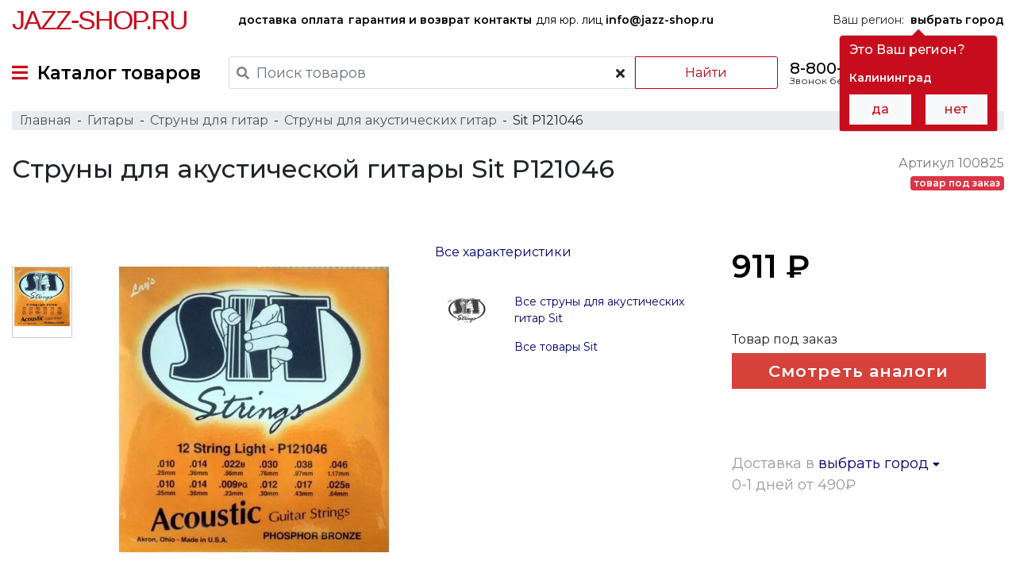

--- FILE ---
content_type: text/html; charset=UTF-8
request_url: https://jazz-shop.ru/product/sit-p121046
body_size: 28290
content:
<!DOCTYPE html>
<html lang="ru-RU">
<head>
    <!-- Google Tag Manager -->
<script>(function(w,d,s,l,i){w[l]=w[l]||[];w[l].push({'gtm.start':
      new Date().getTime(),event:'gtm.js'});var f=d.getElementsByTagName(s)[0],
    j=d.createElement(s),dl=l!='dataLayer'?'&l='+l:'';j.async=true;j.src=
    'https://www.googletagmanager.com/gtm.js?id='+i+dl;f.parentNode.insertBefore(j,f);
  })(window,document,'script','dataLayer','GTM-W6TWXJ2');</script>
<!-- End Google Tag Manager -->    <meta charset="UTF-8">
    <meta http-equiv="X-UA-Compatible" content="IE=edge">
    <meta name="viewport" content="width=device-width, initial-scale=1">
        <meta name="csrf-param" content="_csrf-frontend">
<meta name="csrf-token" content="4vAUf43ZZ87eXAKRhczYg4i53axX6OfPICCvTVsC_Umzpy0n4asj_LBkR_b9pqjO_euc4BSnqoFCUsV4FVa8Lg==">
    <title>Струны для акустической гитары Sit P121046 купить по цене 911.00 руб. в интернет-магазине Jazz-Shop</title>
    <link rel="preconnect" href="https://fonts.gstatic.com">
    <link rel="preload" href="/fonts/fontawesome/webfonts/fa-solid-900.woff2" as="font" crossorigin>
    <link rel="preload" href="/fonts/fontawesome/webfonts/fa-regular-400.woff2" as="font" crossorigin>
    <link href="https://fonts.googleapis.com/css?family=Montserrat:300,400,500,600&subset=cyrillic&display=swap" rel="stylesheet">
    <link rel="apple-touch-icon" sizes="57x57" href="/favicon/190429/apple-icon-57x57.png">
    <link rel="apple-touch-icon" sizes="60x60" href="/favicon/190429/apple-icon-60x60.png">
    <link rel="apple-touch-icon" sizes="72x72" href="/favicon/190429/apple-icon-72x72.png">
    <link rel="apple-touch-icon" sizes="76x76" href="/favicon/190429/apple-icon-76x76.png">
    <link rel="apple-touch-icon" sizes="114x114" href="/favicon/190429/apple-icon-114x114.png">
    <link rel="apple-touch-icon" sizes="120x120" href="/favicon/190429/apple-icon-120x120.png">
    <link rel="apple-touch-icon" sizes="144x144" href="/favicon/190429/apple-icon-144x144.png">
    <link rel="apple-touch-icon" sizes="152x152" href="/favicon/190429/apple-icon-152x152.png">
    <link rel="apple-touch-icon" sizes="180x180" href="/favicon/190429/apple-icon-180x180.png">
    <link rel="icon" type="image/png" sizes="192x192" href="/favicon/190429/android-icon-192x192.png">
    <link rel="icon" type="image/png" sizes="32x32" href="/favicon/190429/favicon-32x32.png">
    <link rel="icon" type="image/png" sizes="96x96" href="/favicon/190429/favicon-96x96.png">
    <link rel="icon" type="image/png" sizes="16x16" href="/favicon/190429/favicon-16x16.png">
    <link rel="manifest" href="/favicon/190429/manifest.json">
    <meta name="msapplication-TileColor" content="#ffffff">
    <meta name="msapplication-TileImage" content="/favicon/190429/ms-icon-144x144.png">
    <meta name="theme-color" content="#ffffff">
    <link rel="shortcut icon" href="/favicon/190429/favicon.ico" type="image/x-icon">
    <link rel="icon" href="/favicon/190429/favicon.ico" type="image/x-icon">
    <meta name="yandex-verification" content="b6139d77884f1723" />
    <meta name="description" content="Струны для акустической гитары Sit P121046 . Подробное сравнение характеристик, фото, отзывы, скидки на комплект, доставка по всей России!">
<meta property="og:title" content="Струны для акустической гитары Sit P121046 купить по цене 911.00 руб. в интернет-магазине Jazz-Shop">
<meta property="og:description" content="Струны для акустической гитары Sit P121046 . Подробное сравнение характеристик, фото, отзывы, скидки на комплект, доставка по всей России!">
<meta property="og:type" content="website">
<meta property="og:url" content="https://jazz-shop.ru/product/sit-p121046">
<meta property="og:locale" content="ru-RU">
<meta property="og:site_name" content="jazz-shop.ru">
<meta property="og:image" content="https://photo.jazz-shop.ru/3/1/3147/2468.500.lq.jpg">
<link href="https://jazz-shop.ru/product/sit-p121046" rel="canonical">
<link href="/components/tabbed-content-pagescroll/style.css?v=1621278351" rel="stylesheet">
<link href="/assets/all-e04bc28a8219b2f34a06b86963fab0e3.css?v=1676807666" rel="stylesheet">
<script>var inputmask_4c82e968 = {"mask":"+7(999)999-9999"};</script></head>
<body>
<!-- Google Tag Manager (noscript) -->
<noscript><iframe src="https://www.googletagmanager.com/ns.html?id=GTM-W6TWXJ2"
                  height="0" width="0" style="display:none;visibility:hidden"></iframe></noscript>
<!-- End Google Tag Manager (noscript) -->
    
    <div class="wrap">
        <div class="main-menu">
    <div class="container-fluid header-top d-none d-lg-flex">
        <div class="logo">
            <a href="/">Jazz-Shop.ru</a>
        </div>
        <div class="categories">
            <a href="/info/delivery" class="hidden-xs font-weight-bold">
                доставка
            </a>
            <a href="/info/payment" class="hidden-xs font-weight-bold">
                оплата
            </a>
            <a href="/info/guarantee" class="hidden-xs font-weight-bold">
                гарантия и возврат
            </a>
            <a href="/info/contacts" class="hidden-xs font-weight-bold">
                контакты
            </a>
            <a href="mailto:info@jazz-shop.ru" class="hidden-xs">
                для юр. лиц <span class="font-weight-bold">info@jazz-shop.ru</span>
            </a>
        </div>
        <div class="no-css-animation region-handler" data-placement="bottom">
            Ваш регион:&nbsp;
            <a href="javascript:void(0);"
               class="city-select pull-left"><b>выбрать город</b></a>
        </div>
    </div>
    <div class="container-fluid header-bottom">
                    <a href="#" id="TopMenuSwitcher" class="top-menu-switcher">
                <i class="fas fa-bars"></i>&nbsp;
                <span class="d-none d-lg-inline-block">Каталог товаров</span>
                <div class="logo d-inline-block d-lg-none">
                    <a href="/">Jazz-Shop.ru</a>
                </div>
            </a>
                <!--<noindex>-->
            <div class="search-box" id="searchBox">
                <form method="GET" action="/search" name="searchForm" id="searchForm">
                    <div class="row">
                        <div class="search-wrap">
                            <i class="fas fa-search"></i>
                            <input class="form-control" id="searchInput"
                                   value="" type="text"
                                   name="search" placeholder="Поиск товаров" autocomplete="off" required>
                            <span class="btn bg-transparent" id="clearSearch">
                            <i class="fa fa-times"></i>
                        </span>
                        </div>
                        <button type="submit" class="btn btn-outline-danger" id="searchButton">Найти</button>
                    </div>
                </form>
            </div>
        <!--</noindex>-->
        <div class="phone d-none d-lg-block">
            <div><a href="tel:88007772148" class="pnj8800">8-800-777-21-48</a></div>
            <div class="pull-right">Звонок бесплатный по РФ</div>
        </div>
        <a href="#" id="searchHandler" class="search-handler d-inline-block d-md-none">
            <i class="fas fa-search"></i>
        </a>
        <div class="mini-cart">
            <a id="MainMenuCart" href="#">
    <img src="/images/interface/cart-64-black.png" alt="cart">
    <span class='cart-products-count d-none'>
        </span>
</a>
    <div class="modal fade" id="modalEmptyCart" tabindex="-1" role="dialog" aria-labelledby="modalEmptyCartLabel">
        <div class="modal-dialog" role="document">
            <div class="modal-content">
                <div class="modal-header red-caption">
                    <div class="modal-title"><span>Корзина</span></div>
                    <button type="button" class="close" data-dismiss="modal" aria-label="Close">
                        <i class="fas fa-times"></i>
                    </button>
                </div>
                <div class="modal-body">
                    В Вашей корзине ещё нет товаров :(
                </div>
            </div>
        </div>
    </div>

        </div>
    </div>
</div>
<!-- The desktop menu -->
<div class="container-fluid all-categories-container">
    <div class="row ">
        <div class="col col-sm-3">
            <ul id="MenuCategoriesControl">
                                                            <li>
                            <a target-box="555" href="/catalog/gitary">Гитары&nbsp;<i class="fa fa-angle-right"></i></a>
                        </li>
                                                                                <li>
                            <a target-box="566" href="/catalog/klavisnye-instrumenty">Клавишные инструменты&nbsp;<i class="fa fa-angle-right"></i></a>
                        </li>
                                                                                <li>
                            <a target-box="587" href="/catalog/mikrofony-i-radiosistemy">Микрофоны и радиосистемы&nbsp;<i class="fa fa-angle-right"></i></a>
                        </li>
                                                                                <li>
                            <a target-box="574" href="/catalog/udarnye-instrumenty">Ударные инструменты&nbsp;<i class="fa fa-angle-right"></i></a>
                        </li>
                                                                                <li>
                            <a target-box="9678" href="/catalog/duhovye-instrumenty">Духовые инструменты для оркестра&nbsp;<i class="fa fa-angle-right"></i></a>
                        </li>
                                                                                <li>
                            <a target-box="9697" href="/catalog/strunnye-smyckovye-instrumenty">Струнные смычковые инструменты&nbsp;<i class="fa fa-angle-right"></i></a>
                        </li>
                                                                                <li>
                            <a target-box="595" href="/catalog/narodnye-muzykalnye-instrumenty">Народные музыкальные инструменты&nbsp;<i class="fa fa-angle-right"></i></a>
                        </li>
                                                                                <li>
                            <a target-box="589" href="/catalog/zvukovoe-oborudovanie">Звуковое оборудование&nbsp;<i class="fa fa-angle-right"></i></a>
                        </li>
                                                                                <li>
                            <a target-box="590" href="/catalog/studijnoe-oborudovanie">Студийное оборудование&nbsp;<i class="fa fa-angle-right"></i></a>
                        </li>
                                                                                <li>
                            <a target-box="591" href="/catalog/dj-oborudovanie">DJ оборудование&nbsp;<i class="fa fa-angle-right"></i></a>
                        </li>
                                                                                <li>
                            <a target-box="9672" href="/catalog/translacionnoe-oborudovanie"> Трансляционное оборудование&nbsp;<i class="fa fa-angle-right"></i></a>
                        </li>
                                                                                <li>
                            <a target-box="597" href="/catalog/svetovoe-oborudovanie">Световое оборудование&nbsp;<i class="fa fa-angle-right"></i></a>
                        </li>
                                                                                <li>
                            <a target-box="9591" href="/catalog/kommutacia">Коммутация&nbsp;<i class="fa fa-angle-right"></i></a>
                        </li>
                                                                                <li>
                            <a target-box="9774" href="/catalog/aksessuary">Аксессуары&nbsp;<i class="fa fa-angle-right"></i></a>
                        </li>
                                                </ul>
        </div>
        <div class="col col-sm-9">
            <div class="groups-links-container">
                                        <ul class='groups-links-box categories-box no-css-animation' group-id='555'>
                                                                                <li>
                                <a target-box="556" href="/catalog/elektrogitary">Электрогитары</a>
                                <ul class='groups-links subcategories-box' subcat-id='556'>
                                                                    </ul>
                            </li>
                                                                                                            <li>
                                <a target-box="9665" href="/catalog/poluakusticeskie-elektrogitary">Полуакустические электрогитары</a>
                                <ul class='groups-links subcategories-box' subcat-id='9665'>
                                                                    </ul>
                            </li>
                                                                                                            <li>
                                <a target-box="557" href="/catalog/akusticeskie-gitary">Акустические гитары</a>
                                <ul class='groups-links subcategories-box' subcat-id='557'>
                                                                    </ul>
                            </li>
                                                                                                            <li>
                                <a target-box="9619" href="/catalog/elektroakusticeskie-gitary">Электроакустические гитары</a>
                                <ul class='groups-links subcategories-box' subcat-id='9619'>
                                                                    </ul>
                            </li>
                                                                                                            <li>
                                <a target-box="1270" href="/catalog/klassiceskaa-gitara">Классические гитары</a>
                                <ul class='groups-links subcategories-box' subcat-id='1270'>
                                                                    </ul>
                            </li>
                                                                                                            <li>
                                <a target-box="9657" href="/catalog/bas-gitary">Бас-гитары</a>
                                <ul class='groups-links subcategories-box' subcat-id='9657'>
                                                                    </ul>
                            </li>
                                                                                                            <li>
                                <a target-box="9666" href="/catalog/akusticeskie-bas-gitary">Акустические бас-гитары</a>
                                <ul class='groups-links subcategories-box' subcat-id='9666'>
                                                                    </ul>
                            </li>
                                                                                                            <li>
                                <a target-box="5469" href="/catalog/gavajskie-gitary-ukulele">Гавайские гитары (укулеле)</a>
                                <ul class='groups-links subcategories-box' subcat-id='5469'>
                                                                                                                                                                        <li>
                                                    <a href="/catalog/akusticeskoe-ukulele">Акустические укулеле</a>
                                                </li>
                                                                                                                                                                                <li>
                                                    <a href="/catalog/ukulele-so-zvukosnimatelem">Укулеле со звукоснимателем</a>
                                                </li>
                                                                                                                                                        </ul>
                            </li>
                                                                                                            <li>
                                <a target-box="9667" href="/catalog/gitarnoe-usilenie">Гитарное усиление</a>
                                <ul class='groups-links subcategories-box' subcat-id='9667'>
                                                                                                                                                                        <li>
                                                    <a href="/catalog/gitarnye-kombiki">Гитарные комбики</a>
                                                </li>
                                                                                                                                                                                <li>
                                                    <a href="/catalog/portativnyj-kombo-i-usilitel-dla-nausnikov">Портативные комбо и усилители для наушников</a>
                                                </li>
                                                                                                                                                                                <li>
                                                    <a href="/catalog/usilitel-dla-elektrogitary">Усилители для электрогитар</a>
                                                </li>
                                                                                                                                                                                <li>
                                                    <a href="/catalog/usilitel-dla-bas-gitary">Усилители для бас-гитар</a>
                                                </li>
                                                                                                                                                                                <li>
                                                    <a href="/catalog/predusilitel-dla-elektrogitary">Предусилители для электрогитар</a>
                                                </li>
                                                                                                                                                                                <li>
                                                    <a href="/catalog/predusiliteli-dla-bas-gitar">Предусилители для бас-гитар</a>
                                                </li>
                                                                                                                                                                                <li>
                                                    <a href="/catalog/kabinet-dla-elektrogitary">Кабинеты для электрогитар</a>
                                                </li>
                                                                                                                                                                                <li>
                                                    <a href="/catalog/kabinet-dla-bas-gitary">Кабинеты для бас-гитар</a>
                                                </li>
                                                                                                                                                                                <li>
                                                    <a href="/catalog/pedali-i-kontrollery-dla-usilitelej-i-kombo">Педали и контроллеры для усилителей и комбо</a>
                                                </li>
                                                                                                                                                                                <li>
                                                    <a href="/catalog/stojka-dla-kombousilitela">Стойки для комбоусилителей</a>
                                                </li>
                                                                                                                                                                                <li>
                                                    <a href="/catalog/cehol-dla-usilitelej-i-kombo">Чехлы для усилителей и комбо</a>
                                                </li>
                                                                                                                                                                                <li>
                                                    <a href="/catalog/dinamik-dla-gitarnogo-usilitela">Динамики для гитарных усилителей</a>
                                                </li>
                                                                                                                                                                                <li>
                                                    <a href="/catalog/lampa-dla-gitarnogo-usilitela">Лампы для гитарных усилителей</a>
                                                </li>
                                                                                                                                                        </ul>
                            </li>
                                                                                                            <li>
                                <a target-box="1645" href="/catalog/pedali-i-processory-effektov">Педали и процессоры эффектов</a>
                                <ul class='groups-links subcategories-box' subcat-id='1645'>
                                                                                                                                                                        <li>
                                                    <a href="/catalog/pedal-dla-elektrogitary">Педали для электрогитар</a>
                                                </li>
                                                                                                                                                                                <li>
                                                    <a href="/catalog/pedal-dla-bas-gitary">Педали для бас-гитар</a>
                                                </li>
                                                                                                                                                                                <li>
                                                    <a href="/catalog/processor-dla-elektrogitary">Процессоры для электрогитар</a>
                                                </li>
                                                                                                                                                                                <li>
                                                    <a href="/catalog/processor-dla-bas-gitary">Процессоры для бас-гитар</a>
                                                </li>
                                                                                                                                                                                <li>
                                                    <a href="/catalog/pedalbord">Педалборды</a>
                                                </li>
                                                                                                                                                                                <li>
                                                    <a href="/catalog/aksessuar-dla-pedalej-effektov">Аксессуары для педалей эффектов</a>
                                                </li>
                                                                                                                                                        </ul>
                            </li>
                                                                                                            <li>
                                <a target-box="564" href="/catalog/struny-dla-gitar">Струны для гитар</a>
                                <ul class='groups-links subcategories-box' subcat-id='564'>
                                                                                                                                                                        <li>
                                                    <a href="/catalog/struny-dla-elektrogitary">Струны для электрогитар</a>
                                                </li>
                                                                                                                                                                                <li>
                                                    <a href="/catalog/struny-dla-bas-gitary">Струны для бас-гитар</a>
                                                </li>
                                                                                                                                                                                <li>
                                                    <a href="/catalog/struny-dla-akusticeskoj-gitary">Струны для акустических гитар</a>
                                                </li>
                                                                                                                                                                                <li>
                                                    <a href="/catalog/struny-dla-klassiceskoj-gitary">Струны для классических гитар</a>
                                                </li>
                                                                                                                                                                                <li>
                                                    <a href="/catalog/struny-dla-ukulele">Струны для укулеле</a>
                                                </li>
                                                                                                                                                        </ul>
                            </li>
                                                                                                            <li>
                                <a target-box="4908" href="/catalog/cehly-i-kejsy-dla-gitar">Чехлы и кейсы для гитар</a>
                                <ul class='groups-links subcategories-box' subcat-id='4908'>
                                                                                                                                                                        <li>
                                                    <a href="/catalog/cehol-dla-elektrogitary">Чехлы для электрогитар</a>
                                                </li>
                                                                                                                                                                                <li>
                                                    <a href="/catalog/cehol-dla-bas-gitary">Чехлы для бас-гитар</a>
                                                </li>
                                                                                                                                                                                <li>
                                                    <a href="/catalog/cehol-dla-akusticeskoj-gitary">Чехлы для акустических гитар</a>
                                                </li>
                                                                                                                                                                                <li>
                                                    <a href="/catalog/cehol-dla-klassiceskoj-gitary">Чехлы для классических гитар</a>
                                                </li>
                                                                                                                                                                                <li>
                                                    <a href="/catalog/cehol-dla-ukulele">Чехлы для укулеле</a>
                                                </li>
                                                                                                                                                                                <li>
                                                    <a href="/catalog/kejs-dla-elektrogitary">Кейсы для электрогитар</a>
                                                </li>
                                                                                                                                                                                <li>
                                                    <a href="/catalog/kejs-dla-bas-gitary">Кейсы для бас-гитар</a>
                                                </li>
                                                                                                                                                                                <li>
                                                    <a href="/catalog/kejs-dla-akusticeskoj-gitary">Кейсы для акустических гитар</a>
                                                </li>
                                                                                                                                                                                <li>
                                                    <a href="/catalog/kejs-dla-klassiceskoj-gitary">Кейсы для классических гитар</a>
                                                </li>
                                                                                                                                                        </ul>
                            </li>
                                                                                                            <li>
                                <a target-box="9668" href="/catalog/tunery-dla-gitary">Тюнеры для гитар</a>
                                <ul class='groups-links subcategories-box' subcat-id='9668'>
                                                                    </ul>
                            </li>
                                                                                                            <li>
                                <a target-box="565" href="/catalog/aksessuary-dla-gitar">Аксессуары для гитар</a>
                                <ul class='groups-links subcategories-box' subcat-id='565'>
                                                                                                                                                                        <li>
                                                    <a href="/catalog/remen-dla-gitary">Ремни для гитар</a>
                                                </li>
                                                                                                                                                                                <li>
                                                    <a href="/catalog/mediator">Медиаторы</a>
                                                </li>
                                                                                                                                                                                <li>
                                                    <a href="/catalog/stojki-i-derzateli-dla-gitary">Стойки и держатели для гитар</a>
                                                </li>
                                                                                                                                                                                <li>
                                                    <a href="/catalog/slajdy">Гитарные слайды</a>
                                                </li>
                                                                                                                                                                                <li>
                                                    <a href="/catalog/slajdy-i-kapodastry">Каподастры</a>
                                                </li>
                                                                                                                                                                                <li>
                                                    <a href="/catalog/sredstvo-dla-uhoda-za-gitaroj">Средства для ухода за гитарами</a>
                                                </li>
                                                                                                                                                                                <li>
                                                    <a href="/catalog/stula-i-podstavki-dla-gitaristov">Стулья для гитаристов</a>
                                                </li>
                                                                                                                                                                                <li>
                                                    <a href="/catalog/podstavki-pod-nogu-gitarista">Подставки под ногу гитариста</a>
                                                </li>
                                                                                                                                                                                <li>
                                                    <a href="/catalog/metronom">Метрономы</a>
                                                </li>
                                                                                                                                                                                <li>
                                                    <a href="/catalog/trenazer-dla-palcev">Тренажеры для пальцев</a>
                                                </li>
                                                                                                                                                                                <li>
                                                    <a href="/catalog/vertuska-dla-strun">Вертушки для струн</a>
                                                </li>
                                                                                                                                                                                <li>
                                                    <a href="/catalog/berusi-dla-muzykantov">Беруши для музыкантов</a>
                                                </li>
                                                                                                                                                                                <li>
                                                    <a href="/catalog/surdiny-dla-gitar">Сурдины для гитар</a>
                                                </li>
                                                                                                                                                        </ul>
                            </li>
                                                                                                            <li>
                                <a target-box="1718" href="/catalog/zvukosnimateli-i-elektronika-dla-gitar">Звукосниматели и электроника для гитар</a>
                                <ul class='groups-links subcategories-box' subcat-id='1718'>
                                                                                                                                                                        <li>
                                                    <a href="/catalog/zvukosnimatel-singl">Звукосниматели синглы</a>
                                                </li>
                                                                                                                                                                                <li>
                                                    <a href="/catalog/zvukosnimatel-hambaker">Звукосниматели хамбакеры</a>
                                                </li>
                                                                                                                                                                                <li>
                                                    <a href="/catalog/zvukosnimatel-dla-bas-gitary">Звукосниматели для бас-гитар</a>
                                                </li>
                                                                                                                                                                                <li>
                                                    <a href="/catalog/komplekt-zvukosnimatelej">Комплекты звукоснимателей</a>
                                                </li>
                                                                                                                                                                                <li>
                                                    <a href="/catalog/zvukosnimateli-i-pezodatciki-dla-akusticeskih-gitar">Звукосниматели и пьезодатчики для акустических гитар</a>
                                                </li>
                                                                                                                                                                                <li>
                                                    <a href="/catalog/tembroblok-dla-akusticeskoj-gitary">Темброблоки для акустических гитар</a>
                                                </li>
                                                                                                                                                                                <li>
                                                    <a href="/catalog/pereklucateli-i-razemy-dla-gitar">Переключатели и разъёмы для гитар</a>
                                                </li>
                                                                                                                                                                                <li>
                                                    <a href="/catalog/potenciometr">Потенциометры</a>
                                                </li>
                                                                                                                                                                                <li>
                                                    <a href="/catalog/elektronika-dla-gitar">Электроника для гитар</a>
                                                </li>
                                                                                                                                                        </ul>
                            </li>
                                                                                                            <li>
                                <a target-box="4920" href="/catalog/komplektuusie-i-furnitura-dla-gitar">Комплектующие и фурнитура для гитар</a>
                                <ul class='groups-links subcategories-box' subcat-id='4920'>
                                                                                                                                                                        <li>
                                                    <a href="/catalog/kolki-dla-gitar">Колки для гитар</a>
                                                </li>
                                                                                                                                                                                <li>
                                                    <a href="/catalog/lady-dla-gitar">Лады для гитар</a>
                                                </li>
                                                                                                                                                                                <li>
                                                    <a href="/catalog/porozek-dla-gitary">Порожки для гитар</a>
                                                </li>
                                                                                                                                                                                <li>
                                                    <a href="/catalog/remnederzatel">Ремнедержатели</a>
                                                </li>
                                                                                                                                                                                <li>
                                                    <a href="/catalog/strunoderzatel-dla-gitary">Струнодержатели для гитар</a>
                                                </li>
                                                                                                                                                                                <li>
                                                    <a href="/catalog/tremolo-sistema">Тремоло-системы</a>
                                                </li>
                                                                                                                                                                                <li>
                                                    <a href="/catalog/rucka-potenciometra">Ручки потенциометров</a>
                                                </li>
                                                                                                                                                                                <li>
                                                    <a href="/catalog/panel-dla-gitary">Панели для гитар</a>
                                                </li>
                                                                                                                                                                                <li>
                                                    <a href="/catalog/ramki-i-krepezi-dla-gitar">Рамки и крепежи для гитар</a>
                                                </li>
                                                                                                                                                                                <li>
                                                    <a href="/catalog/streplok">Стреплоки</a>
                                                </li>
                                                                                                                                                                                <li>
                                                    <a href="/catalog/toplok">Топлоки</a>
                                                </li>
                                                                                                                                                                                <li>
                                                    <a href="/catalog/furnitura-dla-gitary">Фурнитура для гитар</a>
                                                </li>
                                                                                                                                                                                <li>
                                                    <a href="/catalog/instrument-dla-remonta-gitar">Инструменты для ремонта гитар</a>
                                                </li>
                                                                                                                                                        </ul>
                            </li>
                                                                                                                                </ul>
                                            <ul class='groups-links-box categories-box no-css-animation' group-id='566'>
                                                                                <li>
                                <a target-box="9658" href="/catalog/cifrovye-pianino">Цифровые пианино</a>
                                <ul class='groups-links subcategories-box' subcat-id='9658'>
                                                                    </ul>
                            </li>
                                                                                                            <li>
                                <a target-box="567" href="/catalog/sintezatory">Синтезаторы</a>
                                <ul class='groups-links subcategories-box' subcat-id='567'>
                                                                    </ul>
                            </li>
                                                                                                            <li>
                                <a target-box="9659" href="/catalog/akusticeskie-pianino">Акустические пианино</a>
                                <ul class='groups-links subcategories-box' subcat-id='9659'>
                                                                    </ul>
                            </li>
                                                                                                            <li>
                                <a target-box="9661" href="/catalog/roali">Рояли</a>
                                <ul class='groups-links subcategories-box' subcat-id='9661'>
                                                                    </ul>
                            </li>
                                                                                                            <li>
                                <a target-box="571" href="/catalog/midi-klaviatury">MIDI клавиатуры</a>
                                <ul class='groups-links subcategories-box' subcat-id='571'>
                                                                    </ul>
                            </li>
                                                                                                            <li>
                                <a target-box="9670" href="/catalog/midi-kontrollery">MIDI контроллеры</a>
                                <ul class='groups-links subcategories-box' subcat-id='9670'>
                                                                    </ul>
                            </li>
                                                                                                            <li>
                                <a target-box="9653" href="/catalog/cifrovye-organy">Цифровые органы</a>
                                <ul class='groups-links subcategories-box' subcat-id='9653'>
                                                                    </ul>
                            </li>
                                                                                                            <li>
                                <a target-box="4813" href="/catalog/klavisnye-kombousiliteli">Клавишные комбоусилители</a>
                                <ul class='groups-links subcategories-box' subcat-id='4813'>
                                                                    </ul>
                            </li>
                                                                                                            <li>
                                <a target-box="573" href="/catalog/aksessuary-dla-klavisnyh">Аксессуары для клавишных</a>
                                <ul class='groups-links subcategories-box' subcat-id='573'>
                                                                                                                                                                        <li>
                                                    <a href="/catalog/banketki-i-stulciki">Банкетки и стульчики</a>
                                                </li>
                                                                                                                                                                                <li>
                                                    <a href="/catalog/stojka-dla-klavisnyh">Стойки для клавишных</a>
                                                </li>
                                                                                                                                                                                <li>
                                                    <a href="/catalog/cehly-i-kejsy-dla-klavisnyh">Чехлы и кейсы для клавишных</a>
                                                </li>
                                                                                                                                                                                <li>
                                                    <a href="/catalog/pedali-dla-klavisnyh">Педали для клавишных инструментов</a>
                                                </li>
                                                                                                                                                                                <li>
                                                    <a href="/catalog/sredstva-dla-uhoda-za-fortepiano">Средства для ухода за фортепиано</a>
                                                </li>
                                                                                                                                                        </ul>
                            </li>
                                                                            </ul>
                                            <ul class='groups-links-box categories-box no-css-animation' group-id='587'>
                                                                                <li>
                                <a target-box="9637" href="/catalog/mikrofony">Микрофоны</a>
                                <ul class='groups-links subcategories-box' subcat-id='9637'>
                                                                                                                                                                        <li>
                                                    <a href="/catalog/studijnyj-mikrofon">Студийные микрофоны</a>
                                                </li>
                                                                                                                                                                                <li>
                                                    <a href="/catalog/petlicnyj-mikrofon">Петличные микрофоны</a>
                                                </li>
                                                                                                                                                                                <li>
                                                    <a href="/catalog/usb-mikrofon">USB микрофоны</a>
                                                </li>
                                                                                                                                                                                <li>
                                                    <a href="/catalog/golovnoj-mikrofon">Головные микрофоны</a>
                                                </li>
                                                                                                                                                                                <li>
                                                    <a href="/catalog/vokalnyj-mikrofon">Вокальные микрофоны</a>
                                                </li>
                                                                                                                                                                                <li>
                                                    <a href="/catalog/mikrofon-dla-konferencij">Микрофоны для конференций</a>
                                                </li>
                                                                                                                                                                                <li>
                                                    <a href="/catalog/izmeritelnyj-mikrofon">Измерительные микрофоны</a>
                                                </li>
                                                                                                                                                                                <li>
                                                    <a href="/catalog/podvesnoj-mikrofon">Подвесные микрофоны</a>
                                                </li>
                                                                                                                                                                                <li>
                                                    <a href="/catalog/instrumentalnyj-mikrofon">Инструментальные микрофоны</a>
                                                </li>
                                                                                                                                                                                <li>
                                                    <a href="/catalog/nakamernyj-mikrofon">Накамерные микрофоны</a>
                                                </li>
                                                                                                                                                                                <li>
                                                    <a href="/catalog/reporterskij-mikrofon">Репортерские микрофоны</a>
                                                </li>
                                                                                                                                                                                <li>
                                                    <a href="/catalog/fantomnoe-pitanie-dla-mikrofona">Фантомное питание для микрофонов</a>
                                                </li>
                                                                                                                                                                                <li>
                                                    <a href="/catalog/mikrofonnyj-predusilitel">Микрофонные предусилители</a>
                                                </li>
                                                                                                                                                                                <li>
                                                    <a href="/catalog/mikrofonnyj-kapsul">Микрофонные капсюли</a>
                                                </li>
                                                                                                                                                        </ul>
                            </li>
                                                                                                            <li>
                                <a target-box="9636" href="/catalog/radiosistemy">Радиосистемы</a>
                                <ul class='groups-links subcategories-box' subcat-id='9636'>
                                                                                                                                                                        <li>
                                                    <a href="/catalog/vokalnaa-radiosistema">Вокальные радиосистемы</a>
                                                </li>
                                                                                                                                                                                <li>
                                                    <a href="/catalog/petlicnaa-radiosistema">Петличные радиосистемы</a>
                                                </li>
                                                                                                                                                                                <li>
                                                    <a href="/catalog/golovnaa-radiosistema">Головные радиосистемы</a>
                                                </li>
                                                                                                                                                                                <li>
                                                    <a href="/catalog/instrumentalnaa-radiosistema">Инструментальные Радиосистемы</a>
                                                </li>
                                                                                                                                                                                <li>
                                                    <a href="/catalog/peredatcik-dla-radiosistemy">Передатчики для радиосистем</a>
                                                </li>
                                                                                                                                                                                <li>
                                                    <a href="/catalog/priemnik-dla-radiosistemy">Приемники для радиосистем</a>
                                                </li>
                                                                                                                                                        </ul>
                            </li>
                                                                                                            <li>
                                <a target-box="9614" href="/catalog/sistemy-personalnogo-monitoringa">Системы персонального мониторинга</a>
                                <ul class='groups-links subcategories-box' subcat-id='9614'>
                                                                    </ul>
                            </li>
                                                                                                            <li>
                                <a target-box="9671" href="/catalog/aksessuary-dla-mikrofonov">Аксессуары для микрофонов</a>
                                <ul class='groups-links subcategories-box' subcat-id='9671'>
                                                                                                                                                                        <li>
                                                    <a href="/catalog/akusticeskij-ekran-dla-mikrofona">Акустические экраны для микрофонов</a>
                                                </li>
                                                                                                                                                                                <li>
                                                    <a href="/catalog/vetrozasita-dla-mikrofona">Ветрозащита для микрофонов</a>
                                                </li>
                                                                                                                                                                                <li>
                                                    <a href="/catalog/derzatel-dla-mikrofona">Держатели для микрофонов</a>
                                                </li>
                                                                                                                                                                                <li>
                                                    <a href="/catalog/mikrofonnaa-stojka">Микрофонные стойки</a>
                                                </li>
                                                                                                                                                                                <li>
                                                    <a href="/catalog/pop-filtry">Поп-фильтры</a>
                                                </li>
                                                                                                                                                                                <li>
                                                    <a href="/catalog/kejsy-i-cehly-dla-mikrofonov">Кейсы и чехлы для микрофонов</a>
                                                </li>
                                                                                                                                                        </ul>
                            </li>
                                                                            </ul>
                                            <ul class='groups-links-box categories-box no-css-animation' group-id='574'>
                                                                                <li>
                                <a target-box="575" href="/catalog/akusticeskie-udarnye">Акустические ударные</a>
                                <ul class='groups-links subcategories-box' subcat-id='575'>
                                                                                                                                                                        <li>
                                                    <a href="/catalog/udarnaa-ustanovka">Ударные установки</a>
                                                </li>
                                                                                                                                                                                <li>
                                                    <a href="/catalog/malyj-baraban">Малые барабаны</a>
                                                </li>
                                                                                                                                                                                <li>
                                                    <a href="/catalog/tom-tom">Том-томы</a>
                                                </li>
                                                                                                                                                                                <li>
                                                    <a href="/catalog/napolnye-tomy">Напольные томы</a>
                                                </li>
                                                                                                                                                                                <li>
                                                    <a href="/catalog/bas-baraban">Бас барабаны</a>
                                                </li>
                                                                                                                                                        </ul>
                            </li>
                                                                                                            <li>
                                <a target-box="576" href="/catalog/elektronnye-udarnye">Электронные ударные</a>
                                <ul class='groups-links subcategories-box' subcat-id='576'>
                                                                                                                                                                        <li>
                                                    <a href="/catalog/elektronnaa-udarnaa-ustanovka">Электронные ударные установки</a>
                                                </li>
                                                                                                                                                                                <li>
                                                    <a href="/catalog/dram-masina">Драм-машины</a>
                                                </li>
                                                                                                                                                                                <li>
                                                    <a href="/catalog/elektronnyj-ped">Электронные пэды</a>
                                                </li>
                                                                                                                                                                                <li>
                                                    <a href="/catalog/zvukovoj-modul-elektronnyh-udarnyh">Звуковые модули электронных ударных</a>
                                                </li>
                                                                                                                                                                                <li>
                                                    <a href="/catalog/kombousilitel-dla-udarnyh">Комбоусилители для ударных</a>
                                                </li>
                                                                                                                                                        </ul>
                            </li>
                                                                                                            <li>
                                <a target-box="5159" href="/catalog/orkestrovye-udarnye">Оркестровые ударные</a>
                                <ul class='groups-links subcategories-box' subcat-id='5159'>
                                                                                                                                                                        <li>
                                                    <a href="/catalog/marsevyj-baraban">Маршевые барабаны</a>
                                                </li>
                                                                                                                                                                                <li>
                                                    <a href="/catalog/tarelki-orkestrovye">Тарелки оркестровые</a>
                                                </li>
                                                                                                                                                                                <li>
                                                    <a href="/catalog/ksilofon">Ксилофоны</a>
                                                </li>
                                                                                                                                                                                <li>
                                                    <a href="/catalog/vibrafon">Вибрафоны</a>
                                                </li>
                                                                                                                                                                                <li>
                                                    <a href="/catalog/litavr">Литавры</a>
                                                </li>
                                                                                                                                                        </ul>
                            </li>
                                                                                                            <li>
                                <a target-box="9716" href="/catalog/tarelki-dla-udarnyh">Тарелки для ударных</a>
                                <ul class='groups-links subcategories-box' subcat-id='9716'>
                                                                                                                                                                        <li>
                                                    <a href="/catalog/tarelka-crash">Тарелки Crash</a>
                                                </li>
                                                                                                                                                                                <li>
                                                    <a href="/catalog/tarelka-ride">Тарелки Ride</a>
                                                </li>
                                                                                                                                                                                <li>
                                                    <a href="/catalog/tarelki-hi-hat">Тарелки Hi-Hat</a>
                                                </li>
                                                                                                                                                                                <li>
                                                    <a href="/catalog/tarelka-splash">Тарелки Splash</a>
                                                </li>
                                                                                                                                                                                <li>
                                                    <a href="/catalog/tarelka-china">Тарелки China</a>
                                                </li>
                                                                                                                                                                                <li>
                                                    <a href="/catalog/tarelka-bell">Тарелки Bell</a>
                                                </li>
                                                                                                                                                                                <li>
                                                    <a href="/catalog/komplekt-tarelok-dla-udarnyh">Комплекты тарелок для ударных</a>
                                                </li>
                                                                                                                                                                                <li>
                                                    <a href="/catalog/tarelka-specialnye-effekty">Тарелки специальные эффекты</a>
                                                </li>
                                                                                                                                                                                <li>
                                                    <a href="/catalog/gong">Гонги</a>
                                                </li>
                                                                                                                                                        </ul>
                            </li>
                                                                                                            <li>
                                <a target-box="9717" href="/catalog/barabannye-palocki">Барабанные палочки</a>
                                <ul class='groups-links subcategories-box' subcat-id='9717'>
                                                                    </ul>
                            </li>
                                                                                                            <li>
                                <a target-box="5134" href="/catalog/stojki-dla-udarnyh">Стойки для ударных</a>
                                <ul class='groups-links subcategories-box' subcat-id='5134'>
                                                                                                                                                                        <li>
                                                    <a href="/catalog/stojka-dla-tarelok">Стойки для барабанных тарелок</a>
                                                </li>
                                                                                                                                                                                <li>
                                                    <a href="/catalog/stojka-dla-hi-hat">Стойки для Hi-Hat</a>
                                                </li>
                                                                                                                                                                                <li>
                                                    <a href="/catalog/stojka-dla-tomov">Стойки для томов</a>
                                                </li>
                                                                                                                                                                                <li>
                                                    <a href="/catalog/stojka-dla-malyh-barabanov">Стойки для малых барабанов</a>
                                                </li>
                                                                                                                                                                                <li>
                                                    <a href="/catalog/stojka-dla-perkussii">Стойки для перкуссии</a>
                                                </li>
                                                                                                                                                                                <li>
                                                    <a href="/catalog/komplekt-stoek-dla-udarnyh">Комплекты стоек для ударных</a>
                                                </li>
                                                                                                                                                                                <li>
                                                    <a href="/catalog/rama-dla-udarnyh-ustanovok">Рамы для ударных установок</a>
                                                </li>
                                                                                                                                                                                <li>
                                                    <a href="/catalog/universalnye-derzateli-i-kreplenia">Универсальные держатели и крепления</a>
                                                </li>
                                                                                                                                                        </ul>
                            </li>
                                                                                                            <li>
                                <a target-box="9718" href="/catalog/pedali-dla-udarnyh">Педали для ударных инструментов</a>
                                <ul class='groups-links subcategories-box' subcat-id='9718'>
                                                                    </ul>
                            </li>
                                                                                                            <li>
                                <a target-box="9719" href="/catalog/stula-dla-udarnyh">Стулья для ударных</a>
                                <ul class='groups-links subcategories-box' subcat-id='9719'>
                                                                    </ul>
                            </li>
                                                                                                            <li>
                                <a target-box="1242" href="/catalog/perkussia">Перкуссия</a>
                                <ul class='groups-links subcategories-box' subcat-id='1242'>
                                                                                                                                                                        <li>
                                                    <a href="/catalog/dumbek-darbuk">Думбеки (Дарбуки)</a>
                                                </li>
                                                                                                                                                                                <li>
                                                    <a href="/catalog/timbales">Тимбалесы</a>
                                                </li>
                                                                                                                                                                                <li>
                                                    <a href="/catalog/kahon">Кахоны</a>
                                                </li>
                                                                                                                                                                                <li>
                                                    <a href="/catalog/bongo">Бонго</a>
                                                </li>
                                                                                                                                                                                <li>
                                                    <a href="/catalog/dzembe">Джембе</a>
                                                </li>
                                                                                                                                                                                <li>
                                                    <a href="/catalog/kongo">Конго</a>
                                                </li>
                                                                                                                                                                                <li>
                                                    <a href="/catalog/glukofon">Глюкофоны</a>
                                                </li>
                                                                                                                                                                                <li>
                                                    <a href="/catalog/tamburin">Тамбурины</a>
                                                </li>
                                                                                                                                                                                <li>
                                                    <a href="/catalog/buben">Бубны</a>
                                                </li>
                                                                                                                                                                                <li>
                                                    <a href="/catalog/kovbell">Ковбеллы</a>
                                                </li>
                                                                                                                                                                                <li>
                                                    <a href="/catalog/bubency-i-kolokolciki">Бубенцы и колокольчики</a>
                                                </li>
                                                                                                                                                                                <li>
                                                    <a href="/catalog/nabor-perkussii">Наборы перкуссии</a>
                                                </li>
                                                                                                                                                                                <li>
                                                    <a href="/catalog/kalimba">Калимбы</a>
                                                </li>
                                                                                                                                                                                <li>
                                                    <a href="/catalog/cajms">Чаймсы</a>
                                                </li>
                                                                                                                                                                                <li>
                                                    <a href="/catalog/sejker-i-skretcer">Шейкеры и скретчеры</a>
                                                </li>
                                                                                                                                                                                <li>
                                                    <a href="/catalog/muzykalnye-lozki">Музыкальные ложки</a>
                                                </li>
                                                                                                                                                                                <li>
                                                    <a href="/catalog/guiro">Гуиро</a>
                                                </li>
                                                                                                                                                                                <li>
                                                    <a href="/catalog/pogremuski">Погремушки</a>
                                                </li>
                                                                                                                                                                                <li>
                                                    <a href="/catalog/kastanety">Кастаньеты</a>
                                                </li>
                                                                                                                                                                                <li>
                                                    <a href="/catalog/korobocka">Коробочки</a>
                                                </li>
                                                                                                                                                                                <li>
                                                    <a href="/catalog/rubel">Рубели</a>
                                                </li>
                                                                                                                                                                                <li>
                                                    <a href="/catalog/tresotka">Трещётки</a>
                                                </li>
                                                                                                                                                                                <li>
                                                    <a href="/catalog/pousaa-casa">Поющие чаши</a>
                                                </li>
                                                                                                                                                                                <li>
                                                    <a href="/catalog/klaves">Клавесы</a>
                                                </li>
                                                                                                                                                                                <li>
                                                    <a href="/catalog/treugolniki">Музыкальные треугольники</a>
                                                </li>
                                                                                                                                                        </ul>
                            </li>
                                                                                                            <li>
                                <a target-box="5139" href="/catalog/plastiki-dla-udarnyh">Пластики для ударных</a>
                                <ul class='groups-links subcategories-box' subcat-id='5139'>
                                                                                                                                                                        <li>
                                                    <a href="/catalog/plastik-dla-malogo-barabana">Пластики для малых барабанов</a>
                                                </li>
                                                                                                                                                                                <li>
                                                    <a href="/catalog/plastik-dla-tom-barabanov">Пластики для том барабанов</a>
                                                </li>
                                                                                                                                                                                <li>
                                                    <a href="/catalog/plastik-dla-bas-bocki">Пластики для бас-бочек</a>
                                                </li>
                                                                                                                                                                                <li>
                                                    <a href="/catalog/plastik-membrana-dla-perkussii">Пластики, мембраны для перкуссии</a>
                                                </li>
                                                                                                                                                                                <li>
                                                    <a href="/catalog/nabor-plastika-dla-udarnyh">Наборы пластиков для ударных</a>
                                                </li>
                                                                                                                                                        </ul>
                            </li>
                                                                                                            <li>
                                <a target-box="9720" href="/catalog/trenirovocnye-pedy">Тренировочные пэды</a>
                                <ul class='groups-links subcategories-box' subcat-id='9720'>
                                                                    </ul>
                            </li>
                                                                                                            <li>
                                <a target-box="5149" href="/catalog/cehly-kejsy-sumki-dla-udarnyh">Чехлы, кейсы, сумки для ударных</a>
                                <ul class='groups-links subcategories-box' subcat-id='5149'>
                                                                                                                                                                        <li>
                                                    <a href="/catalog/cehly-i-kejsy-dla-barabanov">Чехлы и кейсы для барабанов</a>
                                                </li>
                                                                                                                                                                                <li>
                                                    <a href="/catalog/cehol-kejs-dla-tarelok">Чехлы, кейсы для тарелок</a>
                                                </li>
                                                                                                                                                                                <li>
                                                    <a href="/catalog/cehol-kejs-dla-perkussii">Чехлы, кейсы для перкуссии</a>
                                                </li>
                                                                                                                                                                                <li>
                                                    <a href="/catalog/nabor-cehlov-i-kejsov-dla-udarnyh">Наборы чехлов и кейсов для ударных</a>
                                                </li>
                                                                                                                                                                                <li>
                                                    <a href="/catalog/cehol-kejs-dla-stoek-k-udarnym-instrumentam">Чехлы, кейсы для стоек к ударным инструментам</a>
                                                </li>
                                                                                                                                                        </ul>
                            </li>
                                                                                                            <li>
                                <a target-box="9721" href="/catalog/zapcasti-i-komplektuusie-dla-udarnyh">Запчасти и комплектующие для ударных</a>
                                <ul class='groups-links subcategories-box' subcat-id='9721'>
                                                                    </ul>
                            </li>
                                                                                                            <li>
                                <a target-box="9722" href="/catalog/kovriki-dla-udarnyh-ustanovok">Коврики для ударных установок</a>
                                <ul class='groups-links subcategories-box' subcat-id='9722'>
                                                                    </ul>
                            </li>
                                                                            </ul>
                                            <ul class='groups-links-box categories-box no-css-animation' group-id='9678'>
                                                                                <li>
                                <a target-box="9679" href="/catalog/saksofony">Саксофоны</a>
                                <ul class='groups-links subcategories-box' subcat-id='9679'>
                                                                                                                                                                        <li>
                                                    <a href="/catalog/alt-saksofon">Альт-саксофоны</a>
                                                </li>
                                                                                                                                                                                <li>
                                                    <a href="/catalog/soprano-saksofon">Сопрано-саксофоны</a>
                                                </li>
                                                                                                                                                                                <li>
                                                    <a href="/catalog/tenor-saksofon">Тенор-саксофоны</a>
                                                </li>
                                                                                                                                                                                <li>
                                                    <a href="/catalog/bariton-saksofon">Баритон-саксофоны</a>
                                                </li>
                                                                                                                                                                                <li>
                                                    <a href="/catalog/elektronnyj-saksofon">Электронные саксофоны</a>
                                                </li>
                                                                                                                                                        </ul>
                            </li>
                                                                                                            <li>
                                <a target-box="9692" href="/catalog/flejty">Флейты</a>
                                <ul class='groups-links subcategories-box' subcat-id='9692'>
                                                                                                                                                                        <li>
                                                    <a href="/catalog/blok-flejta">Блок-флейты</a>
                                                </li>
                                                                                                                                                                                <li>
                                                    <a href="/catalog/poperecnaa-flejta">Поперечные флейты</a>
                                                </li>
                                                                                                                                                                                <li>
                                                    <a href="/catalog/pan-flejta">Пан-флейты</a>
                                                </li>
                                                                                                                                                        </ul>
                            </li>
                                                                                                            <li>
                                <a target-box="9681" href="/catalog/klarnety">Кларнеты</a>
                                <ul class='groups-links subcategories-box' subcat-id='9681'>
                                                                    </ul>
                            </li>
                                                                                                            <li>
                                <a target-box="9680" href="/catalog/goboi">Гобои</a>
                                <ul class='groups-links subcategories-box' subcat-id='9680'>
                                                                    </ul>
                            </li>
                                                                                                            <li>
                                <a target-box="9683" href="/catalog/muzykalnye-truby">Музыкальные трубы</a>
                                <ul class='groups-links subcategories-box' subcat-id='9683'>
                                                                    </ul>
                            </li>
                                                                                                            <li>
                                <a target-box="9686" href="/catalog/ohotnici-rozki">Охотничьи рожки</a>
                                <ul class='groups-links subcategories-box' subcat-id='9686'>
                                                                    </ul>
                            </li>
                                                                                                            <li>
                                <a target-box="9685" href="/catalog/orkestrovye-duhovye">Оркестровые духовые</a>
                                <ul class='groups-links subcategories-box' subcat-id='9685'>
                                                                                                                                                                        <li>
                                                    <a href="/catalog/trombon">Тромбоны</a>
                                                </li>
                                                                                                                                                                                <li>
                                                    <a href="/catalog/tenor">Теноры</a>
                                                </li>
                                                                                                                                                                                <li>
                                                    <a href="/catalog/kornet">Корнеты</a>
                                                </li>
                                                                                                                                                                                <li>
                                                    <a href="/catalog/bariton">Баритоны</a>
                                                </li>
                                                                                                                                                                                <li>
                                                    <a href="/catalog/duhovoj-alt">Духовые альты</a>
                                                </li>
                                                                                                                                                                                <li>
                                                    <a href="/catalog/valtorna">Валторны</a>
                                                </li>
                                                                                                                                                                                <li>
                                                    <a href="/catalog/eufonium">Эуфониумы</a>
                                                </li>
                                                                                                                                                                                <li>
                                                    <a href="/catalog/suzafon">Сузафоны</a>
                                                </li>
                                                                                                                                                                                <li>
                                                    <a href="/catalog/tuba">Тубы</a>
                                                </li>
                                                                                                                                                                                <li>
                                                    <a href="/catalog/flugelgorn">Флюгельгорны</a>
                                                </li>
                                                                                                                                                                                <li>
                                                    <a href="/catalog/fagoty">Фаготы</a>
                                                </li>
                                                                                                                                                        </ul>
                            </li>
                                                                                                            <li>
                                <a target-box="9693" href="/catalog/elektronnye-duhovye">Электронные духовые</a>
                                <ul class='groups-links subcategories-box' subcat-id='9693'>
                                                                    </ul>
                            </li>
                                                                                                            <li>
                                <a target-box="9695" href="/catalog/gubnye-garmoski">Губные гармошки</a>
                                <ul class='groups-links subcategories-box' subcat-id='9695'>
                                                                                                                                                                        <li>
                                                    <a href="/catalog/hromaticeskaa-gubnaa-garmoska">Хроматические губные гармошки</a>
                                                </li>
                                                                                                                                                                                <li>
                                                    <a href="/catalog/diatoniceskaa-gubnaa-garmoska">Диатонические губные гармошки</a>
                                                </li>
                                                                                                                                                                                <li>
                                                    <a href="/catalog/tremolo-gubnaa-garmoska">Тремоло губные гармошки</a>
                                                </li>
                                                                                                                                                                                <li>
                                                    <a href="/catalog/oktavnaa-gubnaa-garmoska">Октавные губные гармошки</a>
                                                </li>
                                                                                                                                                                                <li>
                                                    <a href="/catalog/pianika-melodika-klavisnaa-garmonika">Пианики, мелодики, клавишные гармоники</a>
                                                </li>
                                                                                                                                                                                <li>
                                                    <a href="/catalog/detskaa-suvenirnaa-gubnaa-garmoska">Детские, сувенирные губные гармошки</a>
                                                </li>
                                                                                                                                                                                <li>
                                                    <a href="/catalog/aksessuar-k-gubnym-garmoska">Аксессуары к губным гармошкам</a>
                                                </li>
                                                                                                                                                        </ul>
                            </li>
                                                                                                            <li>
                                <a target-box="9694" href="/catalog/etniceskie-duhovye">Этнические духовые</a>
                                <ul class='groups-links subcategories-box' subcat-id='9694'>
                                                                                                                                                                        <li>
                                                    <a href="/catalog/duduk">Дудуки</a>
                                                </li>
                                                                                                                                                                                <li>
                                                    <a href="/catalog/vargan">Варганы</a>
                                                </li>
                                                                                                                                                                                <li>
                                                    <a href="/catalog/svistulka">Свистульки</a>
                                                </li>
                                                                                                                                                                                <li>
                                                    <a href="/catalog/didzeridu">Диджериду</a>
                                                </li>
                                                                                                                                                        </ul>
                            </li>
                                                                                                            <li>
                                <a target-box="9684" href="/catalog/mundstuki-dla-duhovyh">Мундштуки для духовых</a>
                                <ul class='groups-links subcategories-box' subcat-id='9684'>
                                                                                                                                                                        <li>
                                                    <a href="/catalog/mundstuk-dla-saksofona">Мундштуки для саксофонов</a>
                                                </li>
                                                                                                                                                                                <li>
                                                    <a href="/catalog/mundstuk-dla-klarneta">Мундштуки для кларнетов</a>
                                                </li>
                                                                                                                                                                                <li>
                                                    <a href="/catalog/mundstuk-dla-trub">Мундштуки для труб</a>
                                                </li>
                                                                                                                                                                                <li>
                                                    <a href="/catalog/mundstuk-dla-trombona">Мундштуки для тромбонов</a>
                                                </li>
                                                                                                                                                                                <li>
                                                    <a href="/catalog/mundstuk-dla-korneta">Мундштуки для корнетов</a>
                                                </li>
                                                                                                                                                                                <li>
                                                    <a href="/catalog/mundstuk-dla-valtorn">Мундштуки для валторн</a>
                                                </li>
                                                                                                                                                                                <li>
                                                    <a href="/catalog/mundstuk-dla-tub">Мундштуки для туб</a>
                                                </li>
                                                                                                                                                                                <li>
                                                    <a href="/catalog/mundstuk-dla-flugelgorna">Мундштуки для флюгельгорнов</a>
                                                </li>
                                                                                                                                                        </ul>
                            </li>
                                                                                                            <li>
                                <a target-box="9696" href="/catalog/cehly-kejsy-i-futlary-dla-duhovyh">Чехлы, кейсы и футляры для духовых</a>
                                <ul class='groups-links subcategories-box' subcat-id='9696'>
                                                                                                                                                                        <li>
                                                    <a href="/catalog/cehol-kejs-futlar-dla-saksofona">Чехлы, кейсы, футляры для саксофонов</a>
                                                </li>
                                                                                                                                                                                <li>
                                                    <a href="/catalog/cehol-kejs-futlar-dla-flejty">Чехлы, кейсы, футляры для флейт</a>
                                                </li>
                                                                                                                                                                                <li>
                                                    <a href="/catalog/cehol-kejs-futlar-dla-klarneta">Чехлы, кейсы, футляры для кларнетов</a>
                                                </li>
                                                                                                                                                                                <li>
                                                    <a href="/catalog/cehol-kejs-futlar-dla-truby">Чехлы, кейсы, футляры для труб</a>
                                                </li>
                                                                                                                                                                                <li>
                                                    <a href="/catalog/cehol-kejs-futlar-dla-trombona">Чехлы, кейсы, футляры для тромбонов</a>
                                                </li>
                                                                                                                                                                                <li>
                                                    <a href="/catalog/cehol-kejs-futlar-dla-goboa">Чехлы, кейсы, футляры для гобоев</a>
                                                </li>
                                                                                                                                                                                <li>
                                                    <a href="/catalog/cehol-kejs-futlar-dla-valtorny">Чехлы, кейсы, футляры для валторн</a>
                                                </li>
                                                                                                                                                        </ul>
                            </li>
                                                                                                            <li>
                                <a target-box="9691" href="/catalog/trosti-dla-duhovyh">Трости для духовых</a>
                                <ul class='groups-links subcategories-box' subcat-id='9691'>
                                                                                                                                                                        <li>
                                                    <a href="/catalog/trosti-dla-saksofona">Трости для саксофонов</a>
                                                </li>
                                                                                                                                                                                <li>
                                                    <a href="/catalog/trosti-dla-klarneta">Трости для кларнетов</a>
                                                </li>
                                                                                                                                                                                <li>
                                                    <a href="/catalog/trosti-dla-goboa">Трости для гобоев</a>
                                                </li>
                                                                                                                                                                                <li>
                                                    <a href="/catalog/trosti-dla-fagota">Трости для фаготов</a>
                                                </li>
                                                                                                                                                        </ul>
                            </li>
                                                                                                            <li>
                                <a target-box="9688" href="/catalog/remni-i-gajtany-dla-duhovyh">Ремни и гайтаны для духовых</a>
                                <ul class='groups-links subcategories-box' subcat-id='9688'>
                                                                                                                                                                        <li>
                                                    <a href="/catalog/remn-gajtana-dla-saksofona">Ремни, гайтаны для саксофонов</a>
                                                </li>
                                                                                                                                                                                <li>
                                                    <a href="/catalog/remn-gajtana-dla-fagota">Ремни, гайтаны для фаготов</a>
                                                </li>
                                                                                                                                                        </ul>
                            </li>
                                                                                                            <li>
                                <a target-box="9687" href="/catalog/podstavki-i-stojki-dla-duhovyh">Подставки и стойки для духовых</a>
                                <ul class='groups-links subcategories-box' subcat-id='9687'>
                                                                                                                                                                        <li>
                                                    <a href="/catalog/podstavka-stojka-dla-saksofona">Подставки, стойки для саксофонов</a>
                                                </li>
                                                                                                                                                                                <li>
                                                    <a href="/catalog/podstavka-stojka-dla-flejty">Подставки, стойки для флейт</a>
                                                </li>
                                                                                                                                                                                <li>
                                                    <a href="/catalog/podstavka-stojka-dla-klarneta">Подставки, стойки для кларнетов</a>
                                                </li>
                                                                                                                                                                                <li>
                                                    <a href="/catalog/podstavka-stojka-dla-truby">Подставки, стойки для труб</a>
                                                </li>
                                                                                                                                                                                <li>
                                                    <a href="/catalog/podstavka-stojka-dla-trombona">Подставки, стойки для тромбонов</a>
                                                </li>
                                                                                                                                                                                <li>
                                                    <a href="/catalog/podstavka-stojka-dla-tuby">Подставки, стойки для туб</a>
                                                </li>
                                                                                                                                                        </ul>
                            </li>
                                                                                                            <li>
                                <a target-box="9682" href="/catalog/ligatury-dla-duhovyh">Лигатуры для духовых</a>
                                <ul class='groups-links subcategories-box' subcat-id='9682'>
                                                                                                                                                                        <li>
                                                    <a href="/catalog/ligatura-dla-saksofona">Лигатуры для саксофонов</a>
                                                </li>
                                                                                                                                                                                <li>
                                                    <a href="/catalog/ligatura-dla-klarneta">Лигатуры для кларнетов</a>
                                                </li>
                                                                                                                                                        </ul>
                            </li>
                                                                                                            <li>
                                <a target-box="9690" href="/catalog/surdiny-dla-duhovyh">Сурдины для духовых</a>
                                <ul class='groups-links subcategories-box' subcat-id='9690'>
                                                                                                                                                                        <li>
                                                    <a href="/catalog/surdina-dla-truby">Сурдины для труб</a>
                                                </li>
                                                                                                                                                                                <li>
                                                    <a href="/catalog/surdina-dla-trombona">Сурдины для тромбонов</a>
                                                </li>
                                                                                                                                                                                <li>
                                                    <a href="/catalog/surdina-dla-valtorny">Сурдины для валторн</a>
                                                </li>
                                                                                                                                                        </ul>
                            </li>
                                                                                                            <li>
                                <a target-box="9689" href="/catalog/sredstva-po-uhodu-za-duhovymi">Средства по уходу за духовыми</a>
                                <ul class='groups-links subcategories-box' subcat-id='9689'>
                                                                    </ul>
                            </li>
                                                                            </ul>
                                            <ul class='groups-links-box categories-box no-css-animation' group-id='9697'>
                                                                                <li>
                                <a target-box="9705" href="/catalog/skripki">Скрипки</a>
                                <ul class='groups-links subcategories-box' subcat-id='9705'>
                                                                                                                                                                        <li>
                                                    <a href="/catalog/skripka-18">Скрипки 1/8</a>
                                                </li>
                                                                                                                                                                                <li>
                                                    <a href="/catalog/skripka-14">Скрипки 1/4</a>
                                                </li>
                                                                                                                                                                                <li>
                                                    <a href="/catalog/skripka-12">Скрипки 1/2</a>
                                                </li>
                                                                                                                                                                                <li>
                                                    <a href="/catalog/skripka-34">Скрипки 3/4</a>
                                                </li>
                                                                                                                                                                                <li>
                                                    <a href="/catalog/skripka-44">Скрипки 4/4</a>
                                                </li>
                                                                                                                                                                                <li>
                                                    <a href="/catalog/elektroskripka">Электроскрипки</a>
                                                </li>
                                                                                                                                                        </ul>
                            </li>
                                                                                                            <li>
                                <a target-box="9699" href="/catalog/alty">Альты</a>
                                <ul class='groups-links subcategories-box' subcat-id='9699'>
                                                                    </ul>
                            </li>
                                                                                                            <li>
                                <a target-box="9700" href="/catalog/violonceli">Виолончели</a>
                                <ul class='groups-links subcategories-box' subcat-id='9700'>
                                                                                                                                                                        <li>
                                                    <a href="/catalog/violoncel-18">Виолончели 1/8</a>
                                                </li>
                                                                                                                                                                                <li>
                                                    <a href="/catalog/violoncel-14">Виолончели 1/4</a>
                                                </li>
                                                                                                                                                                                <li>
                                                    <a href="/catalog/violoncel-12">Виолончели 1/2</a>
                                                </li>
                                                                                                                                                                                <li>
                                                    <a href="/catalog/violoncel-34">Виолончели 3/4</a>
                                                </li>
                                                                                                                                                                                <li>
                                                    <a href="/catalog/violoncel-44">Виолончели 4/4</a>
                                                </li>
                                                                                                                                                                                <li>
                                                    <a href="/catalog/elektrovioloncel">Электровиолончели</a>
                                                </li>
                                                                                                                                                        </ul>
                            </li>
                                                                                                            <li>
                                <a target-box="9701" href="/catalog/kontrabasy">Контрабасы</a>
                                <ul class='groups-links subcategories-box' subcat-id='9701'>
                                                                                                                                                                        <li>
                                                    <a href="/catalog/kontrabasy-18">Контрабасы 1/8</a>
                                                </li>
                                                                                                                                                                                <li>
                                                    <a href="/catalog/kontrabas-14">Контрабасы 1/4</a>
                                                </li>
                                                                                                                                                                                <li>
                                                    <a href="/catalog/kontrabas-12">Контрабасы 1/2</a>
                                                </li>
                                                                                                                                                                                <li>
                                                    <a href="/catalog/kontrabas-34">Контрабасы 3/4</a>
                                                </li>
                                                                                                                                                                                <li>
                                                    <a href="/catalog/kontrabas-44">Контрабасы 4/4</a>
                                                </li>
                                                                                                                                                                                <li>
                                                    <a href="/catalog/elektrokontrabas">Электроконтрабасы</a>
                                                </li>
                                                                                                                                                        </ul>
                            </li>
                                                                                                            <li>
                                <a target-box="9706" href="/catalog/smycki">Смычки</a>
                                <ul class='groups-links subcategories-box' subcat-id='9706'>
                                                                                                                                                                        <li>
                                                    <a href="/catalog/smycok-dla-skripki">Смычки для скрипок</a>
                                                </li>
                                                                                                                                                                                <li>
                                                    <a href="/catalog/smycki-dla-alta">Смычки для альта</a>
                                                </li>
                                                                                                                                                                                <li>
                                                    <a href="/catalog/smycok-dla-violonceli">Смычки для виолончелей</a>
                                                </li>
                                                                                                                                                                                <li>
                                                    <a href="/catalog/smycok-dla-kontrabasa">Смычки для контрабасов</a>
                                                </li>
                                                                                                                                                        </ul>
                            </li>
                                                                                                            <li>
                                <a target-box="9709" href="/catalog/struny-dla-strunno-smyckovyh">Струны для струнно-смычковых</a>
                                <ul class='groups-links subcategories-box' subcat-id='9709'>
                                                                                                                                                                        <li>
                                                    <a href="/catalog/struny-dla-skripki">Струны для скрипок</a>
                                                </li>
                                                                                                                                                                                <li>
                                                    <a href="/catalog/struny-dla-alta">Струны для альтов</a>
                                                </li>
                                                                                                                                                                                <li>
                                                    <a href="/catalog/struny-dla-violonceli">Струны для виолончелей</a>
                                                </li>
                                                                                                                                                                                <li>
                                                    <a href="/catalog/struny-dla-kontrabasa">Струны для контрабасов</a>
                                                </li>
                                                                                                                                                        </ul>
                            </li>
                                                                                                            <li>
                                <a target-box="9708" href="/catalog/strunoderzateli">Струнодержатели</a>
                                <ul class='groups-links subcategories-box' subcat-id='9708'>
                                                                                                                                                                        <li>
                                                    <a href="/catalog/strunoderzateli-dla-skripki-2">Струнодержатели для скрипки</a>
                                                </li>
                                                                                                                                                                                <li>
                                                    <a href="/catalog/strunoderzateli-dla-alta">Струнодержатели для альта</a>
                                                </li>
                                                                                                                                                                                <li>
                                                    <a href="/catalog/strunoderzateli-dla-violonceli">Струнодержатели для виолончели</a>
                                                </li>
                                                                                                                                                                                <li>
                                                    <a href="/catalog/strunoderzateli-dla-kontrabasov">Струнодержатели для контрабасов</a>
                                                </li>
                                                                                                                                                        </ul>
                            </li>
                                                                                                            <li>
                                <a target-box="9703" href="/catalog/podstavki-pod-struny">Подставки под струны</a>
                                <ul class='groups-links subcategories-box' subcat-id='9703'>
                                                                                                                                                                        <li>
                                                    <a href="/catalog/podstavka-pod-struny-dla-skripki">Подставки под струны для скрипок</a>
                                                </li>
                                                                                                                                                                                <li>
                                                    <a href="/catalog/podstavka-pod-struny-dla-alta">Подставки под струны для альтов</a>
                                                </li>
                                                                                                                                                                                <li>
                                                    <a href="/catalog/podstavka-pod-struny-dla-violonceli">Подставки под струны для виолончелей</a>
                                                </li>
                                                                                                                                                                                <li>
                                                    <a href="/catalog/podstavka-pod-struny-dla-kontrabasa">Подставки под струны для контрабасов</a>
                                                </li>
                                                                                                                                                        </ul>
                            </li>
                                                                                                            <li>
                                <a target-box="9704" href="/catalog/skripicnye-mostiki">Скрипичные мостики</a>
                                <ul class='groups-links subcategories-box' subcat-id='9704'>
                                                                                                                                                                        <li>
                                                    <a href="/catalog/mostiki-dla-skripki-2">Мостики для скрипки</a>
                                                </li>
                                                                                                                                                                                <li>
                                                    <a href="/catalog/mostiki-dla-alta-2">Мостики для альта</a>
                                                </li>
                                                                                                                                                        </ul>
                            </li>
                                                                                                            <li>
                                <a target-box="9702" href="/catalog/podborodniki">Подбородники</a>
                                <ul class='groups-links subcategories-box' subcat-id='9702'>
                                                                                                                                                                        <li>
                                                    <a href="/catalog/podborodniki-dla-skripki-2">Подбородники для скрипки</a>
                                                </li>
                                                                                                                                                                                <li>
                                                    <a href="/catalog/podborodniki-dla-alta">Подбородники для альта</a>
                                                </li>
                                                                                                                                                        </ul>
                            </li>
                                                                                                            <li>
                                <a target-box="9710" href="/catalog/cehly-i-kejsy-dla-strunno-smyckovyh">Чехлы и кейсы для струнно-смычковых</a>
                                <ul class='groups-links subcategories-box' subcat-id='9710'>
                                                                                                                                                                        <li>
                                                    <a href="/catalog/cehol-kejs-dla-skripki">Чехлы, кейсы для скрипок</a>
                                                </li>
                                                                                                                                                                                <li>
                                                    <a href="/catalog/cehol-kejs-dla-alta">Чехлы, кейсы для альтов</a>
                                                </li>
                                                                                                                                                                                <li>
                                                    <a href="/catalog/cehol-kejs-dla-violoncelej">Чехлы, кейсы для виолончелей</a>
                                                </li>
                                                                                                                                                                                <li>
                                                    <a href="/catalog/cehly-i-kejsy-dla-kontrabasov">Чехлы и кейсы для контрабасов</a>
                                                </li>
                                                                                                                                                        </ul>
                            </li>
                                                                                                            <li>
                                <a target-box="9707" href="/catalog/stojki-i-upory-dla-strunnyh-i-smyckovyh">Стойки и упоры для струнных и смычковых</a>
                                <ul class='groups-links subcategories-box' subcat-id='9707'>
                                                                    </ul>
                            </li>
                                                                                                            <li>
                                <a target-box="9698" href="/catalog/aksessuary-dla-strunno-smyckovyh">Аксессуары для струнно-смычковых</a>
                                <ul class='groups-links subcategories-box' subcat-id='9698'>
                                                                                                                                                                        <li>
                                                    <a href="/catalog/kanifol">Канифоли</a>
                                                </li>
                                                                                                                                                                                <li>
                                                    <a href="/catalog/surdiny-dla-strunno-smyckovyh">Сурдины для струнно-смычковых</a>
                                                </li>
                                                                                                                                                                                <li>
                                                    <a href="/catalog/kolki-dla-strunno-smyckovyh">Колки для струнно-смычковых</a>
                                                </li>
                                                                                                                                                                                <li>
                                                    <a href="/catalog/pezosistema-dla-smyckovyh">Пьезосистемы для смычковых</a>
                                                </li>
                                                                                                                                                                                <li>
                                                    <a href="/catalog/sredstva-po-uhodu-za-strunnymi-i-smyckovymi">Средства по уходу за струнными и смычковыми</a>
                                                </li>
                                                                                                                                                                                <li>
                                                    <a href="/catalog/procie-aksessuary-dla-strunnyh-i-smyckovyh">Прочие аксессуары для струнных и смычковых</a>
                                                </li>
                                                                                                                                                        </ul>
                            </li>
                                                                            </ul>
                                            <ul class='groups-links-box categories-box no-css-animation' group-id='595'>
                                                                                <li>
                                <a target-box="1480" href="/catalog/akkordeon">Аккордеоны</a>
                                <ul class='groups-links subcategories-box' subcat-id='1480'>
                                                                    </ul>
                            </li>
                                                                                                            <li>
                                <a target-box="1481" href="/catalog/baan">Баяны</a>
                                <ul class='groups-links subcategories-box' subcat-id='1481'>
                                                                    </ul>
                            </li>
                                                                                                            <li>
                                <a target-box="1482" href="/catalog/garmon">Гармони</a>
                                <ul class='groups-links subcategories-box' subcat-id='1482'>
                                                                    </ul>
                            </li>
                                                                                                            <li>
                                <a target-box="1181" href="/catalog/balalajka">Балалайки</a>
                                <ul class='groups-links subcategories-box' subcat-id='1181'>
                                                                    </ul>
                            </li>
                                                                                                            <li>
                                <a target-box="1182" href="/catalog/domra">Домры</a>
                                <ul class='groups-links subcategories-box' subcat-id='1182'>
                                                                    </ul>
                            </li>
                                                                                                            <li>
                                <a target-box="1247" href="/catalog/mandolina">Мандолины</a>
                                <ul class='groups-links subcategories-box' subcat-id='1247'>
                                                                    </ul>
                            </li>
                                                                                                            <li>
                                <a target-box="1240" href="/catalog/bandzo">Банджо</a>
                                <ul class='groups-links subcategories-box' subcat-id='1240'>
                                                                    </ul>
                            </li>
                                                                                                            <li>
                                <a target-box="1278" href="/catalog/gusli">Гусли</a>
                                <ul class='groups-links subcategories-box' subcat-id='1278'>
                                                                    </ul>
                            </li>
                                                                                                            <li>
                                <a target-box="1277" href="/catalog/cehly-i-kejsy-dla-narodnyh-instrumentov">Чехлы и кейсы для народных инструментов</a>
                                <ul class='groups-links subcategories-box' subcat-id='1277'>
                                                                                                                                                                        <li>
                                                    <a href="/catalog/cehly-i-kejsy-dla-akkordeonov">Чехлы и кейсы для аккордеонов</a>
                                                </li>
                                                                                                                                                                                <li>
                                                    <a href="/catalog/cehly-i-kejsy-dla-baanov">Чехлы и кейсы для баянов</a>
                                                </li>
                                                                                                                                                                                <li>
                                                    <a href="/catalog/cehly-i-kejsy-dla-balalaek">Чехлы и кейсы для балалаек</a>
                                                </li>
                                                                                                                                                                                <li>
                                                    <a href="/catalog/cehly-i-kejsy-dla-domry">Чехлы и кейсы для домры</a>
                                                </li>
                                                                                                                                                                                <li>
                                                    <a href="/catalog/cehly-i-kejsy-dla-mandoliny">Чехлы и кейсы для мандолины</a>
                                                </li>
                                                                                                                                                                                <li>
                                                    <a href="/catalog/cehly-i-kejsy-dla-bandzo">Чехлы и кейсы для банджо</a>
                                                </li>
                                                                                                                                                                                <li>
                                                    <a href="/catalog/cehly-i-kejsy-dla-guslej">Чехлы и кейсы для гуслей</a>
                                                </li>
                                                                                                                                                        </ul>
                            </li>
                                                                                                            <li>
                                <a target-box="1197" href="/catalog/struny-dla-narodnyh-instrumentov">Струны для народных инструментов</a>
                                <ul class='groups-links subcategories-box' subcat-id='1197'>
                                                                                                                                                                        <li>
                                                    <a href="/catalog/struny-dla-balalajki">Струны для балалаек</a>
                                                </li>
                                                                                                                                                                                <li>
                                                    <a href="/catalog/struny-dla-domry">Струны для домр</a>
                                                </li>
                                                                                                                                                                                <li>
                                                    <a href="/catalog/struny-dla-mandoliny">Струны для мандолин</a>
                                                </li>
                                                                                                                                                                                <li>
                                                    <a href="/catalog/struny-dla-bandzo">Струны для банджо</a>
                                                </li>
                                                                                                                                                        </ul>
                            </li>
                                                                                                            <li>
                                <a target-box="1356" href="/catalog/aksessuary-dla-baanov-i-akkordeonov">Аксессуары для баянов и аккордеонов</a>
                                <ul class='groups-links subcategories-box' subcat-id='1356'>
                                                                    </ul>
                            </li>
                                                                                                            <li>
                                <a target-box="9811" href="/catalog/aksessuary-dla-strunnyh-narodnyh-instrumentov">Аксессуары для струнных народных инструментов</a>
                                <ul class='groups-links subcategories-box' subcat-id='9811'>
                                                                    </ul>
                            </li>
                                                                            </ul>
                                            <ul class='groups-links-box categories-box no-css-animation' group-id='589'>
                                                                                <li>
                                <a target-box="9624" href="/catalog/akusticeskie-sistemy">Акустические системы</a>
                                <ul class='groups-links subcategories-box' subcat-id='9624'>
                                                                                                                                                                        <li>
                                                    <a href="/catalog/aktivnaa-akusticeskaa-sistema">Активные акустические системы</a>
                                                </li>
                                                                                                                                                                                <li>
                                                    <a href="/catalog/passivnaa-akusticeskaa-sistema">Пассивные акустические системы</a>
                                                </li>
                                                                                                                                                                                <li>
                                                    <a href="/catalog/portativnaa-akusticeskaa-sistema">Портативные акустические системы</a>
                                                </li>
                                                                                                                                                                                <li>
                                                    <a href="/catalog/komplekt-akusticeskoj-sistemy">Комплекты акустических систем</a>
                                                </li>
                                                                                                                                                                                <li>
                                                    <a href="/catalog/linejnyj-massiv">Линейные массивы</a>
                                                </li>
                                                                                                                                                                                <li>
                                                    <a href="/catalog/dinamik-dla-akusticeskoj-sistemy">Динамики для акустических систем</a>
                                                </li>
                                                                                                                                                        </ul>
                            </li>
                                                                                                            <li>
                                <a target-box="9620" href="/catalog/sabvufery">Сабвуферы</a>
                                <ul class='groups-links subcategories-box' subcat-id='9620'>
                                                                                                                                                                        <li>
                                                    <a href="/catalog/aktivnyj-sabvufer">Активные сабвуферы</a>
                                                </li>
                                                                                                                                                                                <li>
                                                    <a href="/catalog/passivnyj-sabvufer">Пассивные сабвуферы</a>
                                                </li>
                                                                                                                                                        </ul>
                            </li>
                                                                                                            <li>
                                <a target-box="9628" href="/catalog/sceniceskie-monitory">Сценические мониторы</a>
                                <ul class='groups-links subcategories-box' subcat-id='9628'>
                                                                                                                                                                        <li>
                                                    <a href="/catalog/aktivnyj-sceniceskij-monitor">Активные сценические мониторы</a>
                                                </li>
                                                                                                                                                                                <li>
                                                    <a href="/catalog/passivnyj-sceniceskij-monitor">Пассивные сценические мониторы</a>
                                                </li>
                                                                                                                                                        </ul>
                            </li>
                                                                                                            <li>
                                <a target-box="9612" href="/catalog/miksernye-pulty">Микшерные пульты</a>
                                <ul class='groups-links subcategories-box' subcat-id='9612'>
                                                                                                                                                                        <li>
                                                    <a href="/catalog/analogovyj-miksernyj-pult">Аналоговые микшерные пульты</a>
                                                </li>
                                                                                                                                                                                <li>
                                                    <a href="/catalog/cifrovoj-miksernyj-pult">Цифровые микшерные пульты</a>
                                                </li>
                                                                                                                                                                                <li>
                                                    <a href="/catalog/miksernyj-pult-s-usilitelem">Микшерные пульты с усилителем</a>
                                                </li>
                                                                                                                                                        </ul>
                            </li>
                                                                                                            <li>
                                <a target-box="9711" href="/catalog/usiliteli-mosnosti">Усилители мощности</a>
                                <ul class='groups-links subcategories-box' subcat-id='9711'>
                                                                                                                                                                        <li>
                                                    <a href="/catalog/odnokanalnyj-usilitel-mosnosti">Одноканальные усилители мощности</a>
                                                </li>
                                                                                                                                                                                <li>
                                                    <a href="/catalog/dvuhkanalnyj-usilitel-mosnosti">Двухканальные усилители мощности</a>
                                                </li>
                                                                                                                                                                                <li>
                                                    <a href="/catalog/mnogokanalnyj-usilitel-mosnosti">Многоканальные усилители мощности</a>
                                                </li>
                                                                                                                                                                                <li>
                                                    <a href="/catalog/usilitel-dla-nausnikov">Усилители для наушников</a>
                                                </li>
                                                                                                                                                        </ul>
                            </li>
                                                                                                            <li>
                                <a target-box="9635" href="/catalog/kontrollery-akusticeskih-sistem">Контроллеры акустических систем</a>
                                <ul class='groups-links subcategories-box' subcat-id='9635'>
                                                                                                                                                                        <li>
                                                    <a href="/catalog/krossover">Акустические кроссоверы</a>
                                                </li>
                                                                                                                                                                                <li>
                                                    <a href="/catalog/zvukovoj-processor">Звуковые процессоры</a>
                                                </li>
                                                                                                                                                                                <li>
                                                    <a href="/catalog/podavitel-obratnoj-svazi">Подавители обратной связи</a>
                                                </li>
                                                                                                                                                        </ul>
                            </li>
                                                                                                            <li>
                                <a target-box="9712" href="/catalog/pribory-obrabotki-zvuka">Приборы обработки звука</a>
                                <ul class='groups-links subcategories-box' subcat-id='9712'>
                                                                                                                                                                        <li>
                                                    <a href="/catalog/ekvalajzer">Эквалайзеры</a>
                                                </li>
                                                                                                                                                                                <li>
                                                    <a href="/catalog/matricnyj-processor">Матричные процессоры</a>
                                                </li>
                                                                                                                                                                                <li>
                                                    <a href="/catalog/kompressory-i-limitory">Компрессоры и лимиторы</a>
                                                </li>
                                                                                                                                                                                <li>
                                                    <a href="/catalog/di-box">DI-BOX</a>
                                                </li>
                                                                                                                                                        </ul>
                            </li>
                                                                                                            <li>
                                <a target-box="6475" href="/catalog/karaoke-sistemy">Караоке-системы</a>
                                <ul class='groups-links subcategories-box' subcat-id='6475'>
                                                                    </ul>
                            </li>
                                                                                                            <li>
                                <a target-box="9713" href="/catalog/stojki-i-kreplenia-dla-zvukovogo-oborudovania">Стойки и крепления для звукового оборудования</a>
                                <ul class='groups-links subcategories-box' subcat-id='9713'>
                                                                                                                                                                        <li>
                                                    <a href="/catalog/stojka-dla-akusticeskoj-sistemy">Стойки для акустических систем</a>
                                                </li>
                                                                                                                                                                                <li>
                                                    <a href="/catalog/stojka-dla-rekovyh-priborov">Стойки для рэковых приборов</a>
                                                </li>
                                                                                                                                                                                <li>
                                                    <a href="/catalog/stojka-dla-miksernyh-pultov">Стойки для микшерных пультов</a>
                                                </li>
                                                                                                                                                                                <li>
                                                    <a href="/catalog/podves-kronstejn-dla-akusticeskih-sistem">Подвесы, кронштейны для акустических систем</a>
                                                </li>
                                                                                                                                                        </ul>
                            </li>
                                                                                                            <li>
                                <a target-box="9714" href="/catalog/cehly-i-kejsy-dla-zvukovogo-oborudovania">Чехлы и кейсы для звукового оборудования</a>
                                <ul class='groups-links subcategories-box' subcat-id='9714'>
                                                                                                                                                                        <li>
                                                    <a href="/catalog/kejs-rekovyj">Кейсы рэковые</a>
                                                </li>
                                                                                                                                                                                <li>
                                                    <a href="/catalog/cehol-kejs-dla-akusticeskih-sistem">Чехлы, кейсы для акустических систем</a>
                                                </li>
                                                                                                                                                                                <li>
                                                    <a href="/catalog/cehol-kejs-dla-miksernyh-pultov">Чехлы, кейсы для микшерных пультов</a>
                                                </li>
                                                                                                                                                                                <li>
                                                    <a href="/catalog/cehol-kejs-dla-stoek">Чехлы, кейсы для стоек</a>
                                                </li>
                                                                                                                                                        </ul>
                            </li>
                                                                                                            <li>
                                <a target-box="9715" href="/catalog/zapcasti-dla-akusticeskih-sistem">Запчасти для акустических систем</a>
                                <ul class='groups-links subcategories-box' subcat-id='9715'>
                                                                    </ul>
                            </li>
                                                                            </ul>
                                            <ul class='groups-links-box categories-box no-css-animation' group-id='590'>
                                                                                <li>
                                <a target-box="9606" href="/catalog/studijnye-monitory">Студийные мониторы</a>
                                <ul class='groups-links subcategories-box' subcat-id='9606'>
                                                                                                                                                                        <li>
                                                    <a href="/catalog/aktivnye-studijnye-monitory">Активные студийные мониторы</a>
                                                </li>
                                                                                                                                                                                <li>
                                                    <a href="/catalog/passivnye-studijnye-monitory">Пассивные студийные мониторы</a>
                                                </li>
                                                                                                                                                                                <li>
                                                    <a href="/catalog/kontrollery-dla-studijnyh-monitorov">Контроллеры для студийных мониторов</a>
                                                </li>
                                                                                                                                                        </ul>
                            </li>
                                                                                                            <li>
                                <a target-box="9608" href="/catalog/studijnye-sabvufery">Студийные сабвуферы</a>
                                <ul class='groups-links subcategories-box' subcat-id='9608'>
                                                                                                                                                                        <li>
                                                    <a href="/catalog/aktivnye-studijnye-sabvufery">Активные студийные сабвуферы</a>
                                                </li>
                                                                                                                                                                                <li>
                                                    <a href="/catalog/passivnye-studijnye-sabvufery">Пассивные студийные сабвуферы</a>
                                                </li>
                                                                                                                                                        </ul>
                            </li>
                                                                                                            <li>
                                <a target-box="9604" href="/catalog/zvukovye-karty">Звуковые карты</a>
                                <ul class='groups-links subcategories-box' subcat-id='9604'>
                                                                    </ul>
                            </li>
                                                                                                            <li>
                                <a target-box="9610" href="/catalog/portastudii">Портастудии</a>
                                <ul class='groups-links subcategories-box' subcat-id='9610'>
                                                                    </ul>
                            </li>
                                                                                                            <li>
                                <a target-box="9735" href="/catalog/rekordery">Рекордеры</a>
                                <ul class='groups-links subcategories-box' subcat-id='9735'>
                                                                    </ul>
                            </li>
                                                                                                            <li>
                                <a target-box="9615" href="/catalog/ustrojstva-obrabotki">Устройства обработки</a>
                                <ul class='groups-links subcategories-box' subcat-id='9615'>
                                                                                                                                                                        <li>
                                                    <a href="/catalog/processor-effektov">Процессоры эффектов</a>
                                                </li>
                                                                                                                                                                                <li>
                                                    <a href="/catalog/generator-sinhrosignala">Генераторы синхросигнала</a>
                                                </li>
                                                                                                                                                        </ul>
                            </li>
                                                                                                            <li>
                                <a target-box="9605" href="/catalog/muzykalnoe-po">Программное обеспечение</a>
                                <ul class='groups-links subcategories-box' subcat-id='9605'>
                                                                    </ul>
                            </li>
                                                                                                            <li>
                                <a target-box="5864" href="/catalog/nausniki">Наушники</a>
                                <ul class='groups-links subcategories-box' subcat-id='5864'>
                                                                    </ul>
                            </li>
                                                                                                            <li>
                                <a target-box="9741" href="/catalog/mebel-dla-studii-zvukozapisi">Мебель для студии звукозаписи</a>
                                <ul class='groups-links subcategories-box' subcat-id='9741'>
                                                                    </ul>
                            </li>
                                                                                                            <li>
                                <a target-box="1845" href="/catalog/aksessuary-dla-studijnogo-oborudovania">Аксессуары для студийного оборудования</a>
                                <ul class='groups-links subcategories-box' subcat-id='1845'>
                                                                    </ul>
                            </li>
                                                                            </ul>
                                            <ul class='groups-links-box categories-box no-css-animation' group-id='591'>
                                                                                <li>
                                <a target-box="5760" href="/catalog/dj-kontrollery">DJ контроллеры</a>
                                <ul class='groups-links subcategories-box' subcat-id='5760'>
                                                                    </ul>
                            </li>
                                                                                                            <li>
                                <a target-box="5761" href="/catalog/dj-miksery">DJ микшеры</a>
                                <ul class='groups-links subcategories-box' subcat-id='5761'>
                                                                    </ul>
                            </li>
                                                                                                            <li>
                                <a target-box="1328" href="/catalog/cd-proigryvatel-hi-fi">CD проигрыватели</a>
                                <ul class='groups-links subcategories-box' subcat-id='1328'>
                                                                    </ul>
                            </li>
                                                                                                            <li>
                                <a target-box="9638" href="/catalog/dj-processory-effektov">DJ процессоры эффектов</a>
                                <ul class='groups-links subcategories-box' subcat-id='9638'>
                                                                    </ul>
                            </li>
                                                                                                            <li>
                                <a target-box="5759" href="/catalog/vinilovye-proigryvateli">Виниловые проигрыватели</a>
                                <ul class='groups-links subcategories-box' subcat-id='5759'>
                                                                    </ul>
                            </li>
                                                                                                            <li>
                                <a target-box="9755" href="/catalog/zapcasti-i-aksessuary-dla-vinila">Запчасти и аксессуары для винила</a>
                                <ul class='groups-links subcategories-box' subcat-id='9755'>
                                                                                                                                                                        <li>
                                                    <a href="/catalog/igly-i-kartridzi-dla-proigryvatelej">Иглы для виниловых проигрывателей</a>
                                                </li>
                                                                                                                                                                                <li>
                                                    <a href="/catalog/golovki-zvukosnimatelej-kartridzi">Головки звукоснимателей (картриджи)</a>
                                                </li>
                                                                                                                                                                                <li>
                                                    <a href="/catalog/hedselly-derzateli-kartridzej">Хедшеллы (держатели картриджей)</a>
                                                </li>
                                                                                                                                                        </ul>
                            </li>
                                                                                                            <li>
                                <a target-box="9756" href="/catalog/aksescuary-k-dj-oborudovaniu">Аксесcуары к DJ оборудованию</a>
                                <ul class='groups-links subcategories-box' subcat-id='9756'>
                                                                                                                                                                        <li>
                                                    <a href="/catalog/dj-stojki">DJ стойки</a>
                                                </li>
                                                                                                                                                                                <li>
                                                    <a href="/catalog/dj-stoly">DJ столы</a>
                                                </li>
                                                                                                                                                                                <li>
                                                    <a href="/catalog/cehly-i-sumki-dla-dj-oborudovania">Чехлы, кейсы, сумки для DJ-оборудования</a>
                                                </li>
                                                                                                                                                        </ul>
                            </li>
                                                                            </ul>
                                            <ul class='groups-links-box categories-box no-css-animation' group-id='9672'>
                                                                                <li>
                                <a target-box="861" href="/catalog/gromkogovoriteli">Громкоговорители</a>
                                <ul class='groups-links subcategories-box' subcat-id='861'>
                                                                                                                                                                        <li>
                                                    <a href="/catalog/gromkogovoritel-potolocnyj">Громкоговорители потолочные</a>
                                                </li>
                                                                                                                                                                                <li>
                                                    <a href="/catalog/gromkogovoritel-nastennyj">Громкоговорители настенные</a>
                                                </li>
                                                                                                                                                                                <li>
                                                    <a href="/catalog/gromkogovoritel-vsepogodnyj">Громкоговорители всепогодные</a>
                                                </li>
                                                                                                                                                                                <li>
                                                    <a href="/catalog/gromkogovoritel-rupornyj">Громкоговорители рупорные</a>
                                                </li>
                                                                                                                                                                                <li>
                                                    <a href="/catalog/gromkogovoritel-podvesnoj">Громкоговорители подвесные</a>
                                                </li>
                                                                                                                                                                                <li>
                                                    <a href="/catalog/gromkogovoritel-prozektornyj">Громкоговорители прожекторные</a>
                                                </li>
                                                                                                                                                                                <li>
                                                    <a href="/catalog/megafon-rucnoj">Мегафоны ручные</a>
                                                </li>
                                                                                                                                                                                <li>
                                                    <a href="/catalog/zvukovaa-kolonna">Звуковые колонны</a>
                                                </li>
                                                                                                                                                        </ul>
                            </li>
                                                                                                            <li>
                                <a target-box="9673" href="/catalog/translacionnye-usiliteli">Трансляционные усилители</a>
                                <ul class='groups-links subcategories-box' subcat-id='9673'>
                                                                                                                                                                        <li>
                                                    <a href="/catalog/usilitel-mosnosti-100-v">Усилители мощности (100 В)</a>
                                                </li>
                                                                                                                                                                                <li>
                                                    <a href="/catalog/usilitel-kombinirovannyj-100-v">Усилители комбинированные (100 В)</a>
                                                </li>
                                                                                                                                                        </ul>
                            </li>
                                                                                                            <li>
                                <a target-box="9676" href="/catalog/aksessuary-k-translacionnomu-oborudovaniu">Аксессуары к трансляционному оборудованию</a>
                                <ul class='groups-links subcategories-box' subcat-id='9676'>
                                                                    </ul>
                            </li>
                                                                                                            <li>
                                <a target-box="8787" href="/catalog/konferenc-sistemy">Конференц-системы</a>
                                <ul class='groups-links subcategories-box' subcat-id='8787'>
                                                                                                                                                                        <li>
                                                    <a href="/catalog/nastolnyj-mikrofon">Настольные микрофоны</a>
                                                </li>
                                                                                                                                                                                <li>
                                                    <a href="/catalog/besprovodnaa-konferenc-sistema">Беспроводные конференц-системы</a>
                                                </li>
                                                                                                                                                                                <li>
                                                    <a href="/catalog/provodnaa-konferenc-sistema">Проводные конференц-системы</a>
                                                </li>
                                                                                                                                                                                <li>
                                                    <a href="/catalog/pult-delegata">Пульты делегатов</a>
                                                </li>
                                                                                                                                                                                <li>
                                                    <a href="/catalog/pult-predsedatela">Пульты председателей</a>
                                                </li>
                                                                                                                                                                                <li>
                                                    <a href="/catalog/tribuna">Трибуны</a>
                                                </li>
                                                                                                                                                                                <li>
                                                    <a href="/catalog/aksessuar-dla-konferenc-sistem">Аксессуары для конференц-систем</a>
                                                </li>
                                                                                                                                                        </ul>
                            </li>
                                                                            </ul>
                                            <ul class='groups-links-box categories-box no-css-animation' group-id='597'>
                                                                                <li>
                                <a target-box="811" href="/catalog/svetovye-pribory">Световые приборы</a>
                                <ul class='groups-links subcategories-box' subcat-id='811'>
                                                                                                                                                                        <li>
                                                    <a href="/catalog/svetovoe-oborudovanie-s-led-effektami">Световые эффекты</a>
                                                </li>
                                                                                                                                                                                <li>
                                                    <a href="/catalog/prozektor-par">Прожекторы PAR</a>
                                                </li>
                                                                                                                                                                                <li>
                                                    <a href="/catalog/teatralnyj-prozektor">Театральные Прожекторы</a>
                                                </li>
                                                                                                                                                                                <li>
                                                    <a href="/catalog/prozektor-sledasego-sveta">Прожекторы следящего света</a>
                                                </li>
                                                                                                                                                                                <li>
                                                    <a href="/catalog/svetovoj-pribor-dla-arhitekturnoj-podsvetki">Архитектурные прожекторы </a>
                                                </li>
                                                                                                                                                                                <li>
                                                    <a href="/catalog/svetovye-lazery">Лазерные проекторы</a>
                                                </li>
                                                                                                                                                                                <li>
                                                    <a href="/catalog/ultrafioletovyj-svetilnik">Ультрафиолетовые светильники</a>
                                                </li>
                                                                                                                                                                                <li>
                                                    <a href="/catalog/stroboskop">Стробоскопы</a>
                                                </li>
                                                                                                                                                                                <li>
                                                    <a href="/catalog/vrasausaasa-golova">Вращающиеся головы</a>
                                                </li>
                                                                                                                                                                                <li>
                                                    <a href="/catalog/svetodiodnyj-skaner">Световые сканеры</a>
                                                </li>
                                                                                                                                                                                <li>
                                                    <a href="/catalog/gobo-prozektor">Гобо проекторы</a>
                                                </li>
                                                                                                                                                                                <li>
                                                    <a href="/catalog/svetodiodnaa-led-panel">Светодиодные LED панели</a>
                                                </li>
                                                                                                                                                                                <li>
                                                    <a href="/catalog/zerkalnyj-sar">Зеркальные шары</a>
                                                </li>
                                                                                                                                                        </ul>
                            </li>
                                                                                                            <li>
                                <a target-box="812" href="/catalog/speceffekty-i-sou-tehnika">Спецэффекты и шоу-техника</a>
                                <ul class='groups-links subcategories-box' subcat-id='812'>
                                                                                                                                                                        <li>
                                                    <a href="/catalog/generator-dyma">Генераторы дыма</a>
                                                </li>
                                                                                                                                                                                <li>
                                                    <a href="/catalog/generatory-tumana">Генераторы тумана</a>
                                                </li>
                                                                                                                                                                                <li>
                                                    <a href="/catalog/generator-mylnyh-puzyrej">Генераторы мыльных пузырей</a>
                                                </li>
                                                                                                                                                                                <li>
                                                    <a href="/catalog/generator-peny">Генераторы пены</a>
                                                </li>
                                                                                                                                                                                <li>
                                                    <a href="/catalog/generator-snega">Генераторы снега</a>
                                                </li>
                                                                                                                                                                                <li>
                                                    <a href="/catalog/generator-konfetti">Конфетти-машины</a>
                                                </li>
                                                                                                                                                                                <li>
                                                    <a href="/catalog/vetrovye-masiny">Ветровые машины</a>
                                                </li>
                                                                                                                                                                                <li>
                                                    <a href="/catalog/imitatory-plameni">Имитаторы пламени</a>
                                                </li>
                                                                                                                                                                                <li>
                                                    <a href="/catalog/zidkost-dla-dym-masiny">Жидкости для дым-машин</a>
                                                </li>
                                                                                                                                                                                <li>
                                                    <a href="/catalog/zidkosti-dla-tumana">Жидкости для тумана</a>
                                                </li>
                                                                                                                                                                                <li>
                                                    <a href="/catalog/zidkost-dla-mylnyh-puzyrej">Жидкости для мыльных пузырей</a>
                                                </li>
                                                                                                                                                                                <li>
                                                    <a href="/catalog/zidkost-dla-snega">Жидкости для снега</a>
                                                </li>
                                                                                                                                                                                <li>
                                                    <a href="/catalog/konfetti">Конфетти</a>
                                                </li>
                                                                                                                                                                                <li>
                                                    <a href="/catalog/iskusstvennyj-sneg">Искусственный снег</a>
                                                </li>
                                                                                                                                                        </ul>
                            </li>
                                                                                                            <li>
                                <a target-box="1788" href="/catalog/upravlenie-svetom">Системы управления светом</a>
                                <ul class='groups-links subcategories-box' subcat-id='1788'>
                                                                                                                                                                        <li>
                                                    <a href="/catalog/kontrollery-i-pulty-dmx">Контроллеры и пульты DMX</a>
                                                </li>
                                                                                                                                                                                <li>
                                                    <a href="/catalog/dimmer">Диммеры</a>
                                                </li>
                                                                                                                                                                                <li>
                                                    <a href="/catalog/dmx-radio-peredatcik">DMX передатчики</a>
                                                </li>
                                                                                                                                                                                <li>
                                                    <a href="/catalog/programma-upravlenia-lazerami">Программы управления светом</a>
                                                </li>
                                                                                                                                                        </ul>
                            </li>
                                                                                                            <li>
                                <a target-box="6476" href="/catalog/proektory-ekrany-i-interaktivnye-doski">Проекторы, экраны и интерактивные доски</a>
                                <ul class='groups-links subcategories-box' subcat-id='6476'>
                                                                                                                                                                        <li>
                                                    <a href="/catalog/proektor">Проекторы</a>
                                                </li>
                                                                                                                                                                                <li>
                                                    <a href="/catalog/ekran-dla-proektora">Экраны для проекторов</a>
                                                </li>
                                                                                                                                                                                <li>
                                                    <a href="/catalog/interaktivnaa-doska">Интерактивные доски</a>
                                                </li>
                                                                                                                                                        </ul>
                            </li>
                                                                                                            <li>
                                <a target-box="5891" href="/catalog/mehanika-dla-sveta-i-sceny">Аксессуары для света</a>
                                <ul class='groups-links subcategories-box' subcat-id='5891'>
                                                                                                                                                                        <li>
                                                    <a href="/catalog/stojka-dla-svetovogo-oborudovania">Стойки для светового оборудования</a>
                                                </li>
                                                                                                                                                                                <li>
                                                    <a href="/catalog/element-podvesa-svetovogo-oborudovania">Крепления для светового оборудования</a>
                                                </li>
                                                                                                                                                                                <li>
                                                    <a href="/catalog/cehly-i-kejsy-dla-svetovyh-priborov">Чехлы и кейсы для светового оборудования</a>
                                                </li>
                                                                                                                                                                                                                                                                    <li>
                                                    <a href="/catalog/sceniceskaa-ferma">Сценические фермы</a>
                                                </li>
                                                                                                                                                                                <li>
                                                    <a href="/catalog/motory-dla-zerkalnyh-sarov">Моторы для зеркальных шаров</a>
                                                </li>
                                                                                                                                                        </ul>
                            </li>
                                                                                                            <li>
                                <a target-box="1308" href="/catalog/lampa-dla-svetovyh-priborov">Лампы для световых приборов</a>
                                <ul class='groups-links subcategories-box' subcat-id='1308'>
                                                                                                                                                                        <li>
                                                    <a href="/catalog/gazorazradnye">Газоразрядные лампы</a>
                                                </li>
                                                                                                                                                                                <li>
                                                    <a href="/catalog/lampy-dla-stroboskopov">Лампы для стробоскопов</a>
                                                </li>
                                                                                                                                                                                <li>
                                                    <a href="/catalog/ultrafioletovye-lampy">Ультрафиолетовые лампы</a>
                                                </li>
                                                                                                                                                                                <li>
                                                    <a href="/catalog/galogennye-lampy">Галогенные лампы</a>
                                                </li>
                                                                                                                                                                                <li>
                                                    <a href="/catalog/lampy-par">Лампы PAR</a>
                                                </li>
                                                                                                                                                                                <li>
                                                    <a href="/catalog/led-lampy">LED лампы</a>
                                                </li>
                                                                                                                                                                                <li>
                                                    <a href="/catalog/lampy-dla-proektorov">Лампы для проекторов</a>
                                                </li>
                                                                                                                                                        </ul>
                            </li>
                                                                            </ul>
                                            <ul class='groups-links-box categories-box no-css-animation' group-id='9591'>
                                                                                <li>
                                <a target-box="9761" href="/catalog/kabeli-gotovye">Кабели готовые</a>
                                <ul class='groups-links subcategories-box' subcat-id='9761'>
                                                                                                                                                                        <li>
                                                    <a href="/catalog/instrumentalnyj-kabel">Инструментальные кабели</a>
                                                </li>
                                                                                                                                                                                <li>
                                                    <a href="/catalog/kabel-dla-mikrofona">Микрофонные кабели</a>
                                                </li>
                                                                                                                                                                                <li>
                                                    <a href="/catalog/spikernyj-kabel">Спикерные кабели</a>
                                                </li>
                                                                                                                                                                                <li>
                                                    <a href="/catalog/komponentnyj-kabel">Компонентные кабели</a>
                                                </li>
                                                                                                                                                                                <li>
                                                    <a href="/catalog/kabel-midi">Кабели MIDI</a>
                                                </li>
                                                                                                                                                                                <li>
                                                    <a href="/catalog/dmx-kabeli">DMX кабели</a>
                                                </li>
                                                                                                                                                        </ul>
                            </li>
                                                                                                            <li>
                                <a target-box="9762" href="/catalog/kabeli-v-buhtah">Кабели в бухтах</a>
                                <ul class='groups-links subcategories-box' subcat-id='9762'>
                                                                                                                                                                        <li>
                                                    <a href="/catalog/mikrofonnye-kabeli-v-buhtah">Микрофонные кабели в бухтах</a>
                                                </li>
                                                                                                                                                                                <li>
                                                    <a href="/catalog/spikernye-kabeli-v-buhtah">Спикерные кабели в бухтах</a>
                                                </li>
                                                                                                                                                                                <li>
                                                    <a href="/catalog/instrumentalnye-kabeli-v-buhtah">Инструментальные кабели в бухтах</a>
                                                </li>
                                                                                                                                                        </ul>
                            </li>
                                                                                                            <li>
                                <a target-box="9766" href="/catalog/razemy">Разъемы</a>
                                <ul class='groups-links subcategories-box' subcat-id='9766'>
                                                                                                                                                                        <li>
                                                    <a href="/catalog/razem-jack">Разъемы Jack</a>
                                                </li>
                                                                                                                                                                                <li>
                                                    <a href="/catalog/razem-xlr">Разъемы XLR</a>
                                                </li>
                                                                                                                                                                                <li>
                                                    <a href="/catalog/razem-speakon">Разъемы Speakon</a>
                                                </li>
                                                                                                                                                                                <li>
                                                    <a href="/catalog/razem-rca">Разъемы RCA и BNC</a>
                                                </li>
                                                                                                                                                        </ul>
                            </li>
                                                                                                            <li>
                                <a target-box="1305" href="/catalog/perehodnik">Переходники</a>
                                <ul class='groups-links subcategories-box' subcat-id='1305'>
                                                                    </ul>
                            </li>
                                                                                                            <li>
                                <a target-box="1351" href="/catalog/multikor">Мультикоры</a>
                                <ul class='groups-links subcategories-box' subcat-id='1351'>
                                                                                                                                                                        <li>
                                                    <a href="/catalog/multikor-na-katuske">Мультикабель на катушке</a>
                                                </li>
                                                                                                                                                                                <li>
                                                    <a href="/catalog/multikabel-na-korobe">Мультикабель на коробе</a>
                                                </li>
                                                                                                                                                                                <li>
                                                    <a href="/catalog/multikabel-s-razemami">Мультикабель с разъёмами</a>
                                                </li>
                                                                                                                                                                                <li>
                                                    <a href="/catalog/multikabel-v-buhte">Мультикабель в бухте</a>
                                                </li>
                                                                                                                                                        </ul>
                            </li>
                                                                                                                                </ul>
                                            <ul class='groups-links-box categories-box no-css-animation' group-id='9774'>
                                                                                <li>
                                <a target-box="1372" href="/catalog/pupitr">Пюпитры</a>
                                <ul class='groups-links subcategories-box' subcat-id='1372'>
                                                                    </ul>
                            </li>
                                                                                                            <li>
                                <a target-box="9777" href="/catalog/adaptery-i-bloki-pitania">Адаптеры и блоки питания</a>
                                <ul class='groups-links subcategories-box' subcat-id='9777'>
                                                                    </ul>
                            </li>
                                                                                                            <li>
                                <a target-box="9816" href="/catalog/kamertony">Камертоны</a>
                                <ul class='groups-links subcategories-box' subcat-id='9816'>
                                                                    </ul>
                            </li>
                                                                            </ul>
                                </div>
        </div>
    </div>
</div>






        <div class="container-fluid">
            
    <div class="product-page-card product-page" itemscope itemtype="http://schema.org/Product">
        <div class="catalog-breadcrumbs">
    <ul class="breadcrumb" itemscope="" itemtype="http://schema.org/BreadcrumbList"><li itemprop="itemListElement" itemscope itemtype="http://schema.org/ListItem"><a href="https://jazz-shop.ru/" itemprop="item"><span itemprop="name">Главная </span></a><meta itemprop="position" content="1" /></li>
<li itemprop="itemListElement" itemscope itemtype="http://schema.org/ListItem"><a href="https://jazz-shop.ru/catalog/gitary" itemprop="item"><span itemprop="name">Гитары</span></a><meta itemprop="position" content="2" /></li>
<li itemprop="itemListElement" itemscope itemtype="http://schema.org/ListItem"><a href="https://jazz-shop.ru/catalog/struny-dla-gitar" itemprop="item"><span itemprop="name">Струны для гитар</span></a><meta itemprop="position" content="3" /></li>
<li itemprop="itemListElement" itemscope itemtype="http://schema.org/ListItem"><a href="https://jazz-shop.ru/catalog/struny-dla-akusticeskoj-gitary" itemprop="item"><span itemprop="name">Струны для акустических гитар</span></a><meta itemprop="position" content="4" /></li>
<li itemprop="itemListElement" itemscope itemtype="http://schema.org/ListItem" class="active"><span itemprop="name">Sit P121046</span><meta itemprop="position" content="5" /><meta itemprop="item" content="https://jazz-shop.ru/product/sit-p121046" /></li>
</ul></div>
        <div class="row justify-content-between mb-5">
            <h1 class="col-12 col-lg-auto order-2 order-lg-1 product-title"
                itemprop="name">Струны для акустической гитары Sit P121046</h1>

            <div class="col-12 col-lg-auto order-1 order-lg-2 art-rev text-right d-flex flex-row-reverse align-items-center d-lg-block mb-3">
                <span class="ml-3">Артикул 100825</span><br>
                <div class="d-none" itemprop="mpn">100825</div>
                <div class="d-none" itemprop="sku">100825</div>
                <div class="d-none" itemprop="url">https://jazz-shop.ru/product/sit-p121046</div>
                <!--<noindex>--><span class="badge badge-danger">товар под заказ</span><!--</noindex>-->            </div>
        </div>

        <div class="row mb-5">
            <div class="col-lg-1 d-none d-lg-block product-image">
                <div class="slider slider-nav">
                                            <div itemscope itemtype='http://schema.org/ImageObject'>
                            <meta itemprop="name"
                                  content="Струны для акустической гитары Sit P121046 #1 в Jazz-shop - фото 1"/>
                            <picture>
                                <source data-srcset="https://photo.jazz-shop.ru/3/1/3147/2468.500.webp"
                                        type="image/webp">
                                <source data-srcset="https://photo.jazz-shop.ru/3/1/3147/2468.500.lq.jpg"
                                        type="image/jpeg">
                                <img class="lazyload"
                                     src="https://photo.jazz-shop.ru/3/1/3147/2468.500.lq.jpg"
                                     alt="Струны для акустической гитары Sit P121046 #1 - фото 1"
                                     itemprop='thumbnail'>
                            </picture>
                        </div>
                                                        </div>
            </div>
            <div class="col-lg-4 product-image">
                <div class="slider product-slider">
                                            <div data-src="https://photo.jazz-shop.ru/3/1/3147/2468.1000x0.jpg"
                             itemscope itemtype='http://schema.org/ImageObject'>
                            <meta itemprop="name"
                                  content="Струны для акустической гитары Sit P121046 #1 в Jazz-shop - фото 1"/>
                            <picture>
                                <source data-srcset="https://photo.jazz-shop.ru/3/1/3147/2468.500.webp"
                                        type="image/webp">
                                <source data-srcset="https://photo.jazz-shop.ru/3/1/3147/2468.500-n.jpg"
                                        type="image/jpeg">
                                <img class="lazyload" itemprop="contentUrl"
                                     alt="Струны для акустической гитары Sit P121046 #1 - фото 1"
                                     src="https://photo.jazz-shop.ru/3/1/3147/2468.500-n.jpg">
                            </picture>
                        </div>
                                                        </div>
            </div>
            <div class="col-lg-7">
                <div class="row">
                    <div class="col-md-6 d-none d-md-block">
                        
                        <a href="javascript:void(0);" class="all-spec"
                           onclick="$('html, body').animate({scrollTop: $('#chars').offset().top - 60}, 1000);">Все
                            характеристики</a>
                        <link href="http://schema.org/InStock">
                        <a href="/brands/sit/struny-dla-akusticeskoj-gitary"
                           class="all-brand hidden-xs">
                            <img data-src="/images/brands/151.jpg"
                                 class="lazyload" alt="Sit"/>
                            <span>Все струны для акустических гитар Sit</span>
                        </a>
                        <a href="/brands/sit"
                           class="all-brand ml-10">
                            <span>Все товары <span itemprop="brand">Sit</span></span>
                        </a>
                    </div>

                    <div class="col-md-6">
                        <div class="main-price" itemprop="offers" itemscope itemtype="http://schema.org/Offer">
                            <div class="discount hidden">
                                <div class="price">911                                    <span itemprop="priceCurrency" content="RUB">&#8381;</span></div>
                                <div class="badge badge-danger">выгода 0                                    &#8381;
                                </div>
                            </div>
                            <price class="price" itemprop="price"
                                   content="911.00">911                                <span itemprop="priceCurrency" content="RUB">&#8381;</span></price>
                                                        <div class="d-none" itemprop="seller" itemscope itemtype="http://schema.org/Organization">
                                <b itemprop="name">Jazz Shop - Магазин музыкальных инструментов и оборудования</b>
                            </div>
                        </div>

                        <div class="info">
                                <div class='buy-btns'>
        <!--<noindex>--><span>Товар под заказ</span><!--</noindex>--><br>
        <a class='analog' onclick="$('html, body').animate({
            scrollTop: $('#same').offset().top - 50
        }, 1000);">Смотреть аналоги</a>
    </div>
                        </div>
                                                <div class="help">
                            Доставка в <a class="city-select"
                                          href="javascript:void(0);">выбрать город <i
                                        class="fas fa-caret-down"></i> </a>
                                                            <br>0-1 дней
                                                                    от 490&#8381;                                                            &nbsp;
                        </div>
                    </div>
                    <div class="col-12 d-md-none">
                        <br>
                        <a href="/brands/sit/struny-dla-akusticeskoj-gitary"
                           class="all-brand hidden-xs">
                            <img data-src="/images/brands/151.jpg"
                                 class="lazyload" alt="Sit"/>
                            <span>Все струны для акустических гитар Sit</span>
                        </a>
                        <a href="/brands/sit"
                           class="all-brand ml-10">
                            <span>Все товары Sit</span>
                        </a>
                    </div>
                </div>
            </div>
        </div>

        
<div class='tabbed-content'>
    <ul class='menu d-none d-md-block'>
                    <li class="active"><a href='#about'>Описание</a></li>
        
        
        
                    <li class=""><a href='#same'>Похожие</a></li>
                            </ul>

            <div class='tabbed-content-box ' id='about'>
            <div class="h3">Описание</div>
            <p>Струны для 12-струной акустической гитары, 10-46.</p>

<p>Натяжение:&nbsp;Light<br />
Навивка:&nbsp;Круглая, из фосфористой бронзы<br />
Сердцевина струны:&nbsp;Сталь, шестигранная<br />
Толщина:&nbsp;10-10-14-14-22w-09-30w-12-38w-17w-46w-25w</p>

<p>Струны&nbsp;SIT&nbsp;производятся в США с 1973 года. Компания уверенно внедряет самые новейшие разработки в процесс производства струн, оставляя при этом традиционно высоким их качество. Внушительный список эндорсеров SIT говорит о признании продукции компании в музыкальном мире. Струны SIT сохраняют свой строй и славятся прочностью. Не зря аббревиатура компании расшифровывается как &laquo;Stay In Tune&raquo;, что в переводе с английского означает &laquo;Оставаться в гармонии&raquo;.</p>

<p>Струны SIT серии Phosphor Bronze - одни из самых популярных струн для акустической гитары. Шестигранный сердечник из закалённой стали покрыт оплёткой из фосфористой бронзы "True Bronze" 92/8. Длительный срок службы и богатый тембр делают эту серию струн SIT такой популярной.</p>

<p><strong>Описание:<br />
Натяжение:</strong>&nbsp;Light<br />
<strong>Навивка:</strong>&nbsp;Круглая, из фосфористой бронзы<br />
<strong>Сердцевина струны:</strong>&nbsp;Сталь, шестигранная&nbsp;<br />
<strong>Толщина:</strong>&nbsp;10-10-14-14-22-09-30-12-38-17-46-25</p>
        </div>
    
    
    
    
            
<div class='tabbed-content-box ' id='same'>
    <div class="h3">Похожие <a class="category-link" href="/catalog/struny-dla-akusticeskoj-gitary">струны для акустических гитар</a></div>
    <div class="catalog-products-analogs row">
                    <div class="product-trumb-container col-6 col-md-6 col-lg-4 col-xl-3">
    <div class="product-trumb" itemprop="itemListElement" itemscope itemtype="http://schema.org/Product">
        <div class="product-trumb-category">
            <span>Струны для акустической гитары</span>
        </div>
        <div class="product-thumb-image-box">
            <a href="/product/ernie-ball-2002" title="Ernie Ball 2002" data-pjax=0>
                                <picture>
                    <source srcset="https://photo.jazz-shop.ru/4/1/4198/3171.500.webp" type="image/webp">
                    <source srcset="https://photo.jazz-shop.ru/4/1/4198/3171.500.lq.jpg" type="image/jpeg">
                    <img itemprop="image" alt="Ernie Ball 2002" title="Ernie Ball 2002"
                         class="product-thumb-image lazyload" srcset="[data-uri]"
                         data-src="https://photo.jazz-shop.ru/4/1/4198/3171.500.lq.jpg" loading="lazy">
                </picture>
            </a>
        </div>
        <div class="product-trumb-name">
            <a itemprop="url"
               href="https://jazz-shop.ru/product/ernie-ball-2002"
               data-pjax=0>
                <span itemprop="name">Ernie Ball 2002</span>
            </a>
        </div>
        <div class="product-trumb-sku">Артикул: 900035 </div>
        <div class="product-trumb-name" style="text-shadow: none;">
            <span class="badge badge-success">в наличии</span>        </div>
        <div class="product-trumb-name preview" itemprop="description">
            <p>13-17-26-34-46-56</p>
        </div>
        <div class="product-trumb-price">
                        <div class="price-product" itemprop="offers" itemscope itemtype="https://schema.org/Offer">
                <div class="price-block" itemprop="price">980                    <span itemprop="priceCurrency" content="RUB">&#8381;</span>
                </div>
                                    <a href="javascript:void(0);" class="add-to-cart cart" data-pid='4198'
                       data-image="https://photo.jazz-shop.ru/4/1/4198/3171"
                       data-name="Струны для гитар Ernie Ball 2002"
                       data-price="980"
                       data-title="Струны для акустической гитары Ernie Ball 2002 ">Купить</a>
                            </div>
        </div>
    </div>
</div>                    <div class="product-trumb-container col-6 col-md-6 col-lg-4 col-xl-3">
    <div class="product-trumb" itemprop="itemListElement" itemscope itemtype="http://schema.org/Product">
        <div class="product-trumb-category">
            <span>Струны для акустической гитары</span>
        </div>
        <div class="product-thumb-image-box">
            <a href="/product/daddario-nb1047-nickel-bronze-acoustic-extra-light" title="D`Addario NB1047 Nickel Bronze Acoustic, Extra Light" data-pjax=0>
                                <picture>
                    <source srcset="https://photo.jazz-shop.ru/6/5/65085/83946.500.webp" type="image/webp">
                    <source srcset="https://photo.jazz-shop.ru/6/5/65085/83946.500.lq.jpg" type="image/jpeg">
                    <img itemprop="image" alt="D`Addario NB1047 Nickel Bronze Acoustic, Extra Light" title="D`Addario NB1047 Nickel Bronze Acoustic, Extra Light"
                         class="product-thumb-image lazyload" srcset="[data-uri]"
                         data-src="https://photo.jazz-shop.ru/6/5/65085/83946.500.lq.jpg" loading="lazy">
                </picture>
            </a>
        </div>
        <div class="product-trumb-name">
            <a itemprop="url"
               href="https://jazz-shop.ru/product/daddario-nb1047-nickel-bronze-acoustic-extra-light"
               data-pjax=0>
                <span itemprop="name">D`Addario NB1047 Nickel Bronze Acoustic, Extra Light</span>
            </a>
        </div>
        <div class="product-trumb-sku">Артикул: 99927773 </div>
        <div class="product-trumb-name" style="text-shadow: none;">
            <span class="badge badge-success">в наличии</span>        </div>
        <div class="product-trumb-name preview" itemprop="description">
                    </div>
        <div class="product-trumb-price">
                        <div class="price-product" itemprop="offers" itemscope itemtype="https://schema.org/Offer">
                <div class="price-block" itemprop="price">1 050                    <span itemprop="priceCurrency" content="RUB">&#8381;</span>
                </div>
                                    <a href="javascript:void(0);" class="add-to-cart cart" data-pid='65085'
                       data-image="https://photo.jazz-shop.ru/6/5/65085/83946"
                       data-name="Струны для гитар D`Addario NB1047 Nickel Bronze Acoustic, Extra Light"
                       data-price="1 050"
                       data-title="Струны для акустической гитары D`Addario NB1047 Nickel Bronze Acoustic, Extra Light">Купить</a>
                            </div>
        </div>
    </div>
</div>                    <div class="product-trumb-container col-6 col-md-6 col-lg-4 col-xl-3">
    <div class="product-trumb" itemprop="itemListElement" itemscope itemtype="http://schema.org/Product">
        <div class="product-trumb-category">
            <span>Струны для акустической гитары</span>
        </div>
        <div class="product-thumb-image-box">
            <a href="/product/daddario-ej-24" title="D'Addario EJ-24" data-pjax=0>
                                <picture>
                    <source srcset="https://photo.jazz-shop.ru/1/8/18089/14868.500.webp" type="image/webp">
                    <source srcset="https://photo.jazz-shop.ru/1/8/18089/14868.500.lq.jpg" type="image/jpeg">
                    <img itemprop="image" alt="D'Addario EJ-24" title="D'Addario EJ-24"
                         class="product-thumb-image lazyload" srcset="[data-uri]"
                         data-src="https://photo.jazz-shop.ru/1/8/18089/14868.500.lq.jpg" loading="lazy">
                </picture>
            </a>
        </div>
        <div class="product-trumb-name">
            <a itemprop="url"
               href="https://jazz-shop.ru/product/daddario-ej-24"
               data-pjax=0>
                <span itemprop="name">D'Addario EJ-24</span>
            </a>
        </div>
        <div class="product-trumb-sku">Артикул: 451544 </div>
        <div class="product-trumb-name" style="text-shadow: none;">
            <span class="badge badge-success">в наличии</span>        </div>
        <div class="product-trumb-name preview" itemprop="description">
                    </div>
        <div class="product-trumb-price">
                        <div class="price-product" itemprop="offers" itemscope itemtype="https://schema.org/Offer">
                <div class="price-block" itemprop="price">1 020                    <span itemprop="priceCurrency" content="RUB">&#8381;</span>
                </div>
                                    <a href="javascript:void(0);" class="add-to-cart cart" data-pid='18089'
                       data-image="https://photo.jazz-shop.ru/1/8/18089/14868"
                       data-name="Струны для гитар D'Addario EJ-24"
                       data-price="1 020"
                       data-title="Струны для акустической гитары D'Addario EJ-24">Купить</a>
                            </div>
        </div>
    </div>
</div>                    <div class="product-trumb-container col-6 col-md-6 col-lg-4 col-xl-3">
    <div class="product-trumb" itemprop="itemListElement" itemscope itemtype="http://schema.org/Product">
        <div class="product-trumb-category">
            <span>Струны для акустической гитары</span>
        </div>
        <div class="product-thumb-image-box">
            <a href="/product/ernie-ball-2008" title="Ernie Ball 2008" data-pjax=0>
                                <picture>
                    <source srcset="https://photo.jazz-shop.ru/4/1/4196/3169.500.webp" type="image/webp">
                    <source srcset="https://photo.jazz-shop.ru/4/1/4196/3169.500.lq.jpg" type="image/jpeg">
                    <img itemprop="image" alt="Ernie Ball 2008" title="Ernie Ball 2008"
                         class="product-thumb-image lazyload" srcset="[data-uri]"
                         data-src="https://photo.jazz-shop.ru/4/1/4196/3169.500.lq.jpg" loading="lazy">
                </picture>
            </a>
        </div>
        <div class="product-trumb-name">
            <a itemprop="url"
               href="https://jazz-shop.ru/product/ernie-ball-2008"
               data-pjax=0>
                <span itemprop="name">Ernie Ball 2008</span>
            </a>
        </div>
        <div class="product-trumb-sku">Артикул: 900033 </div>
        <div class="product-trumb-name" style="text-shadow: none;">
            <span class="badge badge-success">в наличии</span>        </div>
        <div class="product-trumb-name preview" itemprop="description">
                    </div>
        <div class="product-trumb-price">
                        <div class="price-product" itemprop="offers" itemscope itemtype="https://schema.org/Offer">
                <div class="price-block" itemprop="price">980                    <span itemprop="priceCurrency" content="RUB">&#8381;</span>
                </div>
                                    <a href="javascript:void(0);" class="add-to-cart cart" data-pid='4196'
                       data-image="https://photo.jazz-shop.ru/4/1/4196/3169"
                       data-name="Струны для гитар Ernie Ball 2008"
                       data-price="980"
                       data-title="Струны для акустической гитары Ernie Ball 2008">Купить</a>
                            </div>
        </div>
    </div>
</div>                    <div class="product-trumb-container col-6 col-md-6 col-lg-4 col-xl-3">
    <div class="product-trumb" itemprop="itemListElement" itemscope itemtype="http://schema.org/Product">
        <div class="product-trumb-category">
            <span>Струны для акустической гитары</span>
        </div>
        <div class="product-thumb-image-box">
            <a href="/product/daddario-ej-18" title="D'Addario EJ-18" data-pjax=0>
                                <picture>
                    <source srcset="https://photo.jazz-shop.ru/1/8/18087/14865.500.webp" type="image/webp">
                    <source srcset="https://photo.jazz-shop.ru/1/8/18087/14865.500.lq.jpg" type="image/jpeg">
                    <img itemprop="image" alt="D'Addario EJ-18" title="D'Addario EJ-18"
                         class="product-thumb-image lazyload" srcset="[data-uri]"
                         data-src="https://photo.jazz-shop.ru/1/8/18087/14865.500.lq.jpg" loading="lazy">
                </picture>
            </a>
        </div>
        <div class="product-trumb-name">
            <a itemprop="url"
               href="https://jazz-shop.ru/product/daddario-ej-18"
               data-pjax=0>
                <span itemprop="name">D'Addario EJ-18</span>
            </a>
        </div>
        <div class="product-trumb-sku">Артикул: 451542 </div>
        <div class="product-trumb-name" style="text-shadow: none;">
            <span class="badge badge-success">в наличии</span>        </div>
        <div class="product-trumb-name preview" itemprop="description">
                    </div>
        <div class="product-trumb-price">
                        <div class="price-product" itemprop="offers" itemscope itemtype="https://schema.org/Offer">
                <div class="price-block" itemprop="price">1 020                    <span itemprop="priceCurrency" content="RUB">&#8381;</span>
                </div>
                                    <a href="javascript:void(0);" class="add-to-cart cart" data-pid='18087'
                       data-image="https://photo.jazz-shop.ru/1/8/18087/14865"
                       data-name="Струны для гитар D'Addario EJ-18"
                       data-price="1 020"
                       data-title="Струны для акустической гитары D'Addario EJ-18">Купить</a>
                            </div>
        </div>
    </div>
</div>                    <div class="product-trumb-container col-6 col-md-6 col-lg-4 col-xl-3">
    <div class="product-trumb" itemprop="itemListElement" itemscope itemtype="http://schema.org/Product">
        <div class="product-trumb-category">
            <span>Струны для акустической гитары</span>
        </div>
        <div class="product-thumb-image-box">
            <a href="/product/kerly-kdv-1153-death-valley-phosphor-bronze-tempered-struny-dla-akusticeskoj-gitary" title="Kerly KDV-1153 Death Valley Phosphor Bronze Tempered" data-pjax=0>
                                <picture>
                    <source srcset="https://photo.jazz-shop.ru/7/3/73978/106895.500.webp" type="image/webp">
                    <source srcset="https://photo.jazz-shop.ru/7/3/73978/106895.500.lq.jpg" type="image/jpeg">
                    <img itemprop="image" alt="Kerly KDV-1153 Death Valley Phosphor Bronze Tempered" title="Kerly KDV-1153 Death Valley Phosphor Bronze Tempered"
                         class="product-thumb-image lazyload" srcset="[data-uri]"
                         data-src="https://photo.jazz-shop.ru/7/3/73978/106895.500.lq.jpg" loading="lazy">
                </picture>
            </a>
        </div>
        <div class="product-trumb-name">
            <a itemprop="url"
               href="https://jazz-shop.ru/product/kerly-kdv-1153-death-valley-phosphor-bronze-tempered-struny-dla-akusticeskoj-gitary"
               data-pjax=0>
                <span itemprop="name">Kerly KDV-1153 Death Valley Phosphor Bronze Tempered</span>
            </a>
        </div>
        <div class="product-trumb-sku">Артикул: 99936664 </div>
        <div class="product-trumb-name" style="text-shadow: none;">
            <span class="badge badge-success">в наличии</span>        </div>
        <div class="product-trumb-name preview" itemprop="description">
                    </div>
        <div class="product-trumb-price">
                        <div class="price-product" itemprop="offers" itemscope itemtype="https://schema.org/Offer">
                <div class="price-block" itemprop="price">790                    <span itemprop="priceCurrency" content="RUB">&#8381;</span>
                </div>
                                    <a href="javascript:void(0);" class="add-to-cart cart" data-pid='73978'
                       data-image="https://photo.jazz-shop.ru/7/3/73978/106895"
                       data-name="Kerly KDV-1153 Death Valley Phosphor Bronze Tempered"
                       data-price="790"
                       data-title="Струны для акустической гитары Kerly KDV-1153 Death Valley Phosphor Bronze Tempered ">Купить</a>
                            </div>
        </div>
    </div>
</div>                    <div class="product-trumb-container col-6 col-md-6 col-lg-4 col-xl-3">
    <div class="product-trumb" itemprop="itemListElement" itemscope itemtype="http://schema.org/Product">
        <div class="product-trumb-category">
            <span>Струны для акустической гитары</span>
        </div>
        <div class="product-thumb-image-box">
            <a href="/product/la-bella-c500t" title="La Bella C500T" data-pjax=0>
                                <picture>
                    <source srcset="https://photo.jazz-shop.ru/2/3/23330/18337.500.webp" type="image/webp">
                    <source srcset="https://photo.jazz-shop.ru/2/3/23330/18337.500.lq.jpg" type="image/jpeg">
                    <img itemprop="image" alt="La Bella C500T" title="La Bella C500T"
                         class="product-thumb-image lazyload" srcset="[data-uri]"
                         data-src="https://photo.jazz-shop.ru/2/3/23330/18337.500.lq.jpg" loading="lazy">
                </picture>
            </a>
        </div>
        <div class="product-trumb-name">
            <a itemprop="url"
               href="https://jazz-shop.ru/product/la-bella-c500t"
               data-pjax=0>
                <span itemprop="name">La Bella C500T</span>
            </a>
        </div>
        <div class="product-trumb-sku">Артикул: 776141 </div>
        <div class="product-trumb-name" style="text-shadow: none;">
            <span class="badge badge-success">в наличии</span>        </div>
        <div class="product-trumb-name preview" itemprop="description">
                    </div>
        <div class="product-trumb-price">
                        <div class="price-product" itemprop="offers" itemscope itemtype="https://schema.org/Offer">
                <div class="price-block" itemprop="price">810                    <span itemprop="priceCurrency" content="RUB">&#8381;</span>
                </div>
                                    <a href="javascript:void(0);" class="add-to-cart cart" data-pid='23330'
                       data-image="https://photo.jazz-shop.ru/2/3/23330/18337"
                       data-name="Струны для гитар La Bella C500T"
                       data-price="810"
                       data-title="Струны для акустической гитары La Bella C500T">Купить</a>
                            </div>
        </div>
    </div>
</div>                    <div class="product-trumb-container col-6 col-md-6 col-lg-4 col-xl-3">
    <div class="product-trumb" itemprop="itemListElement" itemscope itemtype="http://schema.org/Product">
        <div class="product-trumb-category">
            <span>Струны для акустической гитары</span>
        </div>
        <div class="product-thumb-image-box">
            <a href="/product/dunlop-dab-8020-bronze-extra-light-10-48" title="DUNLOP DAB 80/20 Bronze Extra Light 10-48" data-pjax=0>
                                <picture>
                    <source srcset="https://photo.jazz-shop.ru/8/2/8268/6621.500.webp" type="image/webp">
                    <source srcset="https://photo.jazz-shop.ru/8/2/8268/6621.500.lq.jpg" type="image/jpeg">
                    <img itemprop="image" alt="DUNLOP DAB 80/20 Bronze Extra Light 10-48" title="DUNLOP DAB 80/20 Bronze Extra Light 10-48"
                         class="product-thumb-image lazyload" srcset="[data-uri]"
                         data-src="https://photo.jazz-shop.ru/8/2/8268/6621.500.lq.jpg" loading="lazy">
                </picture>
            </a>
        </div>
        <div class="product-trumb-name">
            <a itemprop="url"
               href="https://jazz-shop.ru/product/dunlop-dab-8020-bronze-extra-light-10-48"
               data-pjax=0>
                <span itemprop="name">DUNLOP DAB 80/20 Bronze Extra Light 10-48</span>
            </a>
        </div>
        <div class="product-trumb-sku">Артикул: 904653 </div>
        <div class="product-trumb-name" style="text-shadow: none;">
            <span class="badge badge-success">в наличии</span>        </div>
        <div class="product-trumb-name preview" itemprop="description">
                    </div>
        <div class="product-trumb-price">
                        <div class="price-product" itemprop="offers" itemscope itemtype="https://schema.org/Offer">
                <div class="price-block" itemprop="price">1 000                    <span itemprop="priceCurrency" content="RUB">&#8381;</span>
                </div>
                                    <a href="javascript:void(0);" class="add-to-cart cart" data-pid='8268'
                       data-image="https://photo.jazz-shop.ru/8/2/8268/6621"
                       data-name="Струны для гитар DUNLOP DAB 80/20 Bronze Extra Light 10-48"
                       data-price="1 000"
                       data-title="Струны для акустической гитары DUNLOP DAB 80/20 Bronze Extra Light 10-48">Купить</a>
                            </div>
        </div>
    </div>
</div>                    <div class="product-trumb-container col-6 col-md-6 col-lg-4 col-xl-3">
    <div class="product-trumb" itemprop="itemListElement" itemscope itemtype="http://schema.org/Product">
        <div class="product-trumb-category">
            <span>Струны для акустической гитары</span>
        </div>
        <div class="product-thumb-image-box">
            <a href="/product/rotosound-tb12-strings-phosphor-bronze" title="Rotosound TB12 Strings Phosphor Bronze" data-pjax=0>
                                <picture>
                    <source srcset="https://photo.jazz-shop.ru/3/4/34522/24955.500.webp" type="image/webp">
                    <source srcset="https://photo.jazz-shop.ru/3/4/34522/24955.500.lq.jpg" type="image/jpeg">
                    <img itemprop="image" alt="Rotosound TB12 Strings Phosphor Bronze" title="Rotosound TB12 Strings Phosphor Bronze"
                         class="product-thumb-image lazyload" srcset="[data-uri]"
                         data-src="https://photo.jazz-shop.ru/3/4/34522/24955.500.lq.jpg" loading="lazy">
                </picture>
            </a>
        </div>
        <div class="product-trumb-name">
            <a itemprop="url"
               href="https://jazz-shop.ru/product/rotosound-tb12-strings-phosphor-bronze"
               data-pjax=0>
                <span itemprop="name">Rotosound TB12 Strings Phosphor Bronze</span>
            </a>
        </div>
        <div class="product-trumb-sku">Артикул: 214448 </div>
        <div class="product-trumb-name" style="text-shadow: none;">
            <span class="badge badge-success">в наличии</span>        </div>
        <div class="product-trumb-name preview" itemprop="description">
                    </div>
        <div class="product-trumb-price">
                        <div class="price-product" itemprop="offers" itemscope itemtype="https://schema.org/Offer">
                <div class="price-block" itemprop="price">1 024                    <span itemprop="priceCurrency" content="RUB">&#8381;</span>
                </div>
                                    <a href="javascript:void(0);" class="add-to-cart cart" data-pid='34522'
                       data-image="https://photo.jazz-shop.ru/3/4/34522/24955"
                       data-name="Струны для гитар Rotosound TB12 Strings Phosphor Bronze"
                       data-price="1 024"
                       data-title="Струны для акустической гитары Rotosound TB12 Strings Phosphor Bronze">Купить</a>
                            </div>
        </div>
    </div>
</div>                    <div class="product-trumb-container col-6 col-md-6 col-lg-4 col-xl-3">
    <div class="product-trumb" itemprop="itemListElement" itemscope itemtype="http://schema.org/Product">
        <div class="product-trumb-category">
            <span>Струны для акустической гитары</span>
        </div>
        <div class="product-thumb-image-box">
            <a href="/product/rotosound-tb10-strings-phosphor-bronze" title="Rotosound TB10 Strings Phosphor Bronze" data-pjax=0>
                                <picture>
                    <source srcset="https://photo.jazz-shop.ru/3/4/34520/24953.500.webp" type="image/webp">
                    <source srcset="https://photo.jazz-shop.ru/3/4/34520/24953.500.lq.jpg" type="image/jpeg">
                    <img itemprop="image" alt="Rotosound TB10 Strings Phosphor Bronze" title="Rotosound TB10 Strings Phosphor Bronze"
                         class="product-thumb-image lazyload" srcset="[data-uri]"
                         data-src="https://photo.jazz-shop.ru/3/4/34520/24953.500.lq.jpg" loading="lazy">
                </picture>
            </a>
        </div>
        <div class="product-trumb-name">
            <a itemprop="url"
               href="https://jazz-shop.ru/product/rotosound-tb10-strings-phosphor-bronze"
               data-pjax=0>
                <span itemprop="name">Rotosound TB10 Strings Phosphor Bronze</span>
            </a>
        </div>
        <div class="product-trumb-sku">Артикул: 214446 </div>
        <div class="product-trumb-name" style="text-shadow: none;">
            <span class="badge badge-success">в наличии</span>        </div>
        <div class="product-trumb-name preview" itemprop="description">
                    </div>
        <div class="product-trumb-price">
                        <div class="price-product" itemprop="offers" itemscope itemtype="https://schema.org/Offer">
                <div class="price-block" itemprop="price">1 024                    <span itemprop="priceCurrency" content="RUB">&#8381;</span>
                </div>
                                    <a href="javascript:void(0);" class="add-to-cart cart" data-pid='34520'
                       data-image="https://photo.jazz-shop.ru/3/4/34520/24953"
                       data-name="Струны для гитар Rotosound TB10 Strings Phosphor Bronze"
                       data-price="1 024"
                       data-title="Струны для акустической гитары Rotosound TB10 Strings Phosphor Bronze">Купить</a>
                            </div>
        </div>
    </div>
</div>                    <div class="product-trumb-container col-6 col-md-6 col-lg-4 col-xl-3">
    <div class="product-trumb" itemprop="itemListElement" itemscope itemtype="http://schema.org/Product">
        <div class="product-trumb-category">
            <span>Струны для акустической гитары</span>
        </div>
        <div class="product-thumb-image-box">
            <a href="/product/daddario-ej17" title="D`Addario EJ17" data-pjax=0>
                                <picture>
                    <source srcset="https://photo.jazz-shop.ru/4/2/4230/3187.500.webp" type="image/webp">
                    <source srcset="https://photo.jazz-shop.ru/4/2/4230/3187.500.lq.jpg" type="image/jpeg">
                    <img itemprop="image" alt="D`Addario EJ17" title="D`Addario EJ17"
                         class="product-thumb-image lazyload" srcset="[data-uri]"
                         data-src="https://photo.jazz-shop.ru/4/2/4230/3187.500.lq.jpg" loading="lazy">
                </picture>
            </a>
        </div>
        <div class="product-trumb-name">
            <a itemprop="url"
               href="https://jazz-shop.ru/product/daddario-ej17"
               data-pjax=0>
                <span itemprop="name">D`Addario EJ17</span>
            </a>
        </div>
        <div class="product-trumb-sku">Артикул: 900063 </div>
        <div class="product-trumb-name" style="text-shadow: none;">
            <span class="badge badge-success">в наличии</span>        </div>
        <div class="product-trumb-name preview" itemprop="description">
                    </div>
        <div class="product-trumb-price">
                        <div class="price-product" itemprop="offers" itemscope itemtype="https://schema.org/Offer">
                <div class="price-block" itemprop="price">980                    <span itemprop="priceCurrency" content="RUB">&#8381;</span>
                </div>
                                    <a href="javascript:void(0);" class="add-to-cart cart" data-pid='4230'
                       data-image="https://photo.jazz-shop.ru/4/2/4230/3187"
                       data-name="Струны для гитар D`Addario EJ17"
                       data-price="980"
                       data-title="Струны для акустической гитары D`Addario EJ17">Купить</a>
                            </div>
        </div>
    </div>
</div>                    <div class="product-trumb-container col-6 col-md-6 col-lg-4 col-xl-3">
    <div class="product-trumb" itemprop="itemListElement" itemscope itemtype="http://schema.org/Product">
        <div class="product-trumb-category">
            <span>Струны для акустической гитары</span>
        </div>
        <div class="product-thumb-image-box">
            <a href="/product/dunlop-dab-8020-bronze-light-12-54" title="DUNLOP DAB 80/20 Bronze Light 12-54" data-pjax=0>
                                <picture>
                    <source srcset="https://photo.jazz-shop.ru/8/2/8270/6622.500.webp" type="image/webp">
                    <source srcset="https://photo.jazz-shop.ru/8/2/8270/6622.500.lq.jpg" type="image/jpeg">
                    <img itemprop="image" alt="DUNLOP DAB 80/20 Bronze Light 12-54" title="DUNLOP DAB 80/20 Bronze Light 12-54"
                         class="product-thumb-image lazyload" srcset="[data-uri]"
                         data-src="https://photo.jazz-shop.ru/8/2/8270/6622.500.lq.jpg" loading="lazy">
                </picture>
            </a>
        </div>
        <div class="product-trumb-name">
            <a itemprop="url"
               href="https://jazz-shop.ru/product/dunlop-dab-8020-bronze-light-12-54"
               data-pjax=0>
                <span itemprop="name">DUNLOP DAB 80/20 Bronze Light 12-54</span>
            </a>
        </div>
        <div class="product-trumb-sku">Артикул: 904654 </div>
        <div class="product-trumb-name" style="text-shadow: none;">
            <span class="badge badge-success">в наличии</span>        </div>
        <div class="product-trumb-name preview" itemprop="description">
                    </div>
        <div class="product-trumb-price">
                        <div class="price-product" itemprop="offers" itemscope itemtype="https://schema.org/Offer">
                <div class="price-block" itemprop="price">850                    <span itemprop="priceCurrency" content="RUB">&#8381;</span>
                </div>
                                    <a href="javascript:void(0);" class="add-to-cart cart" data-pid='8270'
                       data-image="https://photo.jazz-shop.ru/8/2/8270/6622"
                       data-name="Струны для гитар DUNLOP DAB 80/20 Bronze Light 12-54"
                       data-price="850"
                       data-title="Струны для акустической гитары DUNLOP DAB 80/20 Bronze Light 12-54">Купить</a>
                            </div>
        </div>
    </div>
</div>                    <div class="product-trumb-container col-6 col-md-6 col-lg-4 col-xl-3">
    <div class="product-trumb" itemprop="itemListElement" itemscope itemtype="http://schema.org/Product">
        <div class="product-trumb-category">
            <span>Струны для акустической гитары</span>
        </div>
        <div class="product-thumb-image-box">
            <a href="/product/ernie-ball-2004" title="Ernie Ball 2004" data-pjax=0>
                                <picture>
                    <source srcset="https://photo.jazz-shop.ru/4/1/4194/100631.500.webp" type="image/webp">
                    <source srcset="https://photo.jazz-shop.ru/4/1/4194/100631.500.lq.jpg" type="image/jpeg">
                    <img itemprop="image" alt="Ernie Ball 2004" title="Ernie Ball 2004"
                         class="product-thumb-image lazyload" srcset="[data-uri]"
                         data-src="https://photo.jazz-shop.ru/4/1/4194/100631.500.lq.jpg" loading="lazy">
                </picture>
            </a>
        </div>
        <div class="product-trumb-name">
            <a itemprop="url"
               href="https://jazz-shop.ru/product/ernie-ball-2004"
               data-pjax=0>
                <span itemprop="name">Ernie Ball 2004</span>
            </a>
        </div>
        <div class="product-trumb-sku">Артикул: 900031 </div>
        <div class="product-trumb-name" style="text-shadow: none;">
            <span class="badge badge-success">в наличии</span>        </div>
        <div class="product-trumb-name preview" itemprop="description">
                    </div>
        <div class="product-trumb-price">
                        <div class="price-product" itemprop="offers" itemscope itemtype="https://schema.org/Offer">
                <div class="price-block" itemprop="price">980                    <span itemprop="priceCurrency" content="RUB">&#8381;</span>
                </div>
                                    <a href="javascript:void(0);" class="add-to-cart cart" data-pid='4194'
                       data-image="https://photo.jazz-shop.ru/4/1/4194/100631"
                       data-name="Струны для гитар Ernie Ball 2004"
                       data-price="980"
                       data-title="Струны для акустической гитары Ernie Ball 2004 ">Купить</a>
                            </div>
        </div>
    </div>
</div>                    <div class="product-trumb-container col-6 col-md-6 col-lg-4 col-xl-3">
    <div class="product-trumb" itemprop="itemListElement" itemscope itemtype="http://schema.org/Product">
        <div class="product-trumb-category">
            <span>Струны для акустической гитары</span>
        </div>
        <div class="product-thumb-image-box">
            <a href="/product/la-bella-c500tt" title="La Bella C500TT" data-pjax=0>
                                <picture>
                    <source srcset="https://photo.jazz-shop.ru/2/3/23762/18914.500.webp" type="image/webp">
                    <source srcset="https://photo.jazz-shop.ru/2/3/23762/18914.500.lq.jpg" type="image/jpeg">
                    <img itemprop="image" alt="La Bella C500TT" title="La Bella C500TT"
                         class="product-thumb-image lazyload" srcset="[data-uri]"
                         data-src="https://photo.jazz-shop.ru/2/3/23762/18914.500.lq.jpg" loading="lazy">
                </picture>
            </a>
        </div>
        <div class="product-trumb-name">
            <a itemprop="url"
               href="https://jazz-shop.ru/product/la-bella-c500tt"
               data-pjax=0>
                <span itemprop="name">La Bella C500TT</span>
            </a>
        </div>
        <div class="product-trumb-sku">Артикул: 776303 </div>
        <div class="product-trumb-name" style="text-shadow: none;">
            <span class="badge badge-success">в наличии</span>        </div>
        <div class="product-trumb-name preview" itemprop="description">
                    </div>
        <div class="product-trumb-price">
                        <div class="price-product" itemprop="offers" itemscope itemtype="https://schema.org/Offer">
                <div class="price-block" itemprop="price">810                    <span itemprop="priceCurrency" content="RUB">&#8381;</span>
                </div>
                                    <a href="javascript:void(0);" class="add-to-cart cart" data-pid='23762'
                       data-image="https://photo.jazz-shop.ru/2/3/23762/18914"
                       data-name="Струны для гитар La Bella C500TT"
                       data-price="810"
                       data-title="Струны для акустической гитары La Bella C500TT">Купить</a>
                            </div>
        </div>
    </div>
</div>                    <div class="product-trumb-container col-6 col-md-6 col-lg-4 col-xl-3">
    <div class="product-trumb" itemprop="itemListElement" itemscope itemtype="http://schema.org/Product">
        <div class="product-trumb-category">
            <span>Струны для акустической гитары</span>
        </div>
        <div class="product-thumb-image-box">
            <a href="/product/ernie-ball-2006" title="Ernie Ball 2006" data-pjax=0>
                                <picture>
                    <source srcset="https://photo.jazz-shop.ru/4/1/4195/3168.500.webp" type="image/webp">
                    <source srcset="https://photo.jazz-shop.ru/4/1/4195/3168.500.lq.jpg" type="image/jpeg">
                    <img itemprop="image" alt="Ernie Ball 2006" title="Ernie Ball 2006"
                         class="product-thumb-image lazyload" srcset="[data-uri]"
                         data-src="https://photo.jazz-shop.ru/4/1/4195/3168.500.lq.jpg" loading="lazy">
                </picture>
            </a>
        </div>
        <div class="product-trumb-name">
            <a itemprop="url"
               href="https://jazz-shop.ru/product/ernie-ball-2006"
               data-pjax=0>
                <span itemprop="name">Ernie Ball 2006</span>
            </a>
        </div>
        <div class="product-trumb-sku">Артикул: 900032 </div>
        <div class="product-trumb-name" style="text-shadow: none;">
            <span class="badge badge-success">в наличии</span>        </div>
        <div class="product-trumb-name preview" itemprop="description">
                    </div>
        <div class="product-trumb-price">
                        <div class="price-product" itemprop="offers" itemscope itemtype="https://schema.org/Offer">
                <div class="price-block" itemprop="price">980                    <span itemprop="priceCurrency" content="RUB">&#8381;</span>
                </div>
                                    <a href="javascript:void(0);" class="add-to-cart cart" data-pid='4195'
                       data-image="https://photo.jazz-shop.ru/4/1/4195/3168"
                       data-name="Струны для гитар Ernie Ball 2006"
                       data-price="980"
                       data-title="Струны для акустической гитары Ernie Ball 2006">Купить</a>
                            </div>
        </div>
    </div>
</div>                    <div class="product-trumb-container col-6 col-md-6 col-lg-4 col-xl-3">
    <div class="product-trumb" itemprop="itemListElement" itemscope itemtype="http://schema.org/Product">
        <div class="product-trumb-category">
            <span>Струны для акустической гитары</span>
        </div>
        <div class="product-thumb-image-box">
            <a href="/product/ernie-ball-2151" title="Ernie Ball 2151" data-pjax=0>
                                <picture>
                    <source srcset="https://photo.jazz-shop.ru/7/4/7454/5945.500.webp" type="image/webp">
                    <source srcset="https://photo.jazz-shop.ru/7/4/7454/5945.500.lq.jpg" type="image/jpeg">
                    <img itemprop="image" alt="Ernie Ball 2151" title="Ernie Ball 2151"
                         class="product-thumb-image lazyload" srcset="[data-uri]"
                         data-src="https://photo.jazz-shop.ru/7/4/7454/5945.500.lq.jpg" loading="lazy">
                </picture>
            </a>
        </div>
        <div class="product-trumb-name">
            <a itemprop="url"
               href="https://jazz-shop.ru/product/ernie-ball-2151"
               data-pjax=0>
                <span itemprop="name">Ernie Ball 2151</span>
            </a>
        </div>
        <div class="product-trumb-sku">Артикул: 903394 </div>
        <div class="product-trumb-name" style="text-shadow: none;">
            <span class="badge badge-success">в наличии</span>        </div>
        <div class="product-trumb-name preview" itemprop="description">
                    </div>
        <div class="product-trumb-price">
                        <div class="price-product" itemprop="offers" itemscope itemtype="https://schema.org/Offer">
                <div class="price-block" itemprop="price">920                    <span itemprop="priceCurrency" content="RUB">&#8381;</span>
                </div>
                                    <a href="javascript:void(0);" class="add-to-cart cart" data-pid='7454'
                       data-image="https://photo.jazz-shop.ru/7/4/7454/5945"
                       data-name="Струны для гитар Ernie Ball 2151"
                       data-price="920"
                       data-title="Струны для акустической гитары Ernie Ball 2151">Купить</a>
                            </div>
        </div>
    </div>
</div>                    <div class="product-trumb-container col-6 col-md-6 col-lg-4 col-xl-3">
    <div class="product-trumb" itemprop="itemListElement" itemscope itemtype="http://schema.org/Product">
        <div class="product-trumb-category">
            <span>Струны для акустической гитары</span>
        </div>
        <div class="product-thumb-image-box">
            <a href="/product/dadario-ez910" title="D`Addario EZ910" data-pjax=0>
                                <picture>
                    <source srcset="https://photo.jazz-shop.ru/4/2/4215/100594.500.webp" type="image/webp">
                    <source srcset="https://photo.jazz-shop.ru/4/2/4215/100594.500.lq.jpg" type="image/jpeg">
                    <img itemprop="image" alt="D`Addario EZ910" title="D`Addario EZ910"
                         class="product-thumb-image lazyload" srcset="[data-uri]"
                         data-src="https://photo.jazz-shop.ru/4/2/4215/100594.500.lq.jpg" loading="lazy">
                </picture>
            </a>
        </div>
        <div class="product-trumb-name">
            <a itemprop="url"
               href="https://jazz-shop.ru/product/dadario-ez910"
               data-pjax=0>
                <span itemprop="name">D`Addario EZ910</span>
            </a>
        </div>
        <div class="product-trumb-sku">Артикул: 900052 </div>
        <div class="product-trumb-name" style="text-shadow: none;">
            <span class="badge badge-success">в наличии</span>        </div>
        <div class="product-trumb-name preview" itemprop="description">
                    </div>
        <div class="product-trumb-price">
                        <div class="price-product" itemprop="offers" itemscope itemtype="https://schema.org/Offer">
                <div class="price-block" itemprop="price">1 090                    <span itemprop="priceCurrency" content="RUB">&#8381;</span>
                </div>
                                    <a href="javascript:void(0);" class="add-to-cart cart" data-pid='4215'
                       data-image="https://photo.jazz-shop.ru/4/2/4215/100594"
                       data-name="Струны для гитар D`Addario EZ910"
                       data-price="1 090"
                       data-title="Струны для акустической гитары D`Addario EZ910 ">Купить</a>
                            </div>
        </div>
    </div>
</div>                    <div class="product-trumb-container col-6 col-md-6 col-lg-4 col-xl-3">
    <div class="product-trumb" itemprop="itemListElement" itemscope itemtype="http://schema.org/Product">
        <div class="product-trumb-category">
            <span>Струны для акустической гитары</span>
        </div>
        <div class="product-thumb-image-box">
            <a href="/product/daddario-ej15-phosphor-bronze-extra-light-10-47" title="D`Addario EJ15" data-pjax=0>
                                <picture>
                    <source srcset="https://photo.jazz-shop.ru/4/2/4227/100615.500.webp" type="image/webp">
                    <source srcset="https://photo.jazz-shop.ru/4/2/4227/100615.500.lq.jpg" type="image/jpeg">
                    <img itemprop="image" alt="D`Addario EJ15" title="D`Addario EJ15"
                         class="product-thumb-image lazyload" srcset="[data-uri]"
                         data-src="https://photo.jazz-shop.ru/4/2/4227/100615.500.lq.jpg" loading="lazy">
                </picture>
            </a>
        </div>
        <div class="product-trumb-name">
            <a itemprop="url"
               href="https://jazz-shop.ru/product/daddario-ej15-phosphor-bronze-extra-light-10-47"
               data-pjax=0>
                <span itemprop="name">D`Addario EJ15</span>
            </a>
        </div>
        <div class="product-trumb-sku">Артикул: 900060 </div>
        <div class="product-trumb-name" style="text-shadow: none;">
            <span class="badge badge-success">в наличии</span>        </div>
        <div class="product-trumb-name preview" itemprop="description">
                    </div>
        <div class="product-trumb-price">
                        <div class="price-product" itemprop="offers" itemscope itemtype="https://schema.org/Offer">
                <div class="price-block" itemprop="price">980                    <span itemprop="priceCurrency" content="RUB">&#8381;</span>
                </div>
                                    <a href="javascript:void(0);" class="add-to-cart cart" data-pid='4227'
                       data-image="https://photo.jazz-shop.ru/4/2/4227/100615"
                       data-name="Струны для гитар D`Addario EJ15"
                       data-price="980"
                       data-title="Струны для акустической гитары D`Addario EJ15 ">Купить</a>
                            </div>
        </div>
    </div>
</div>                    <div class="product-trumb-container col-6 col-md-6 col-lg-4 col-xl-3">
    <div class="product-trumb" itemprop="itemListElement" itemscope itemtype="http://schema.org/Product">
        <div class="product-trumb-category">
            <span>Струны для акустической гитары</span>
        </div>
        <div class="product-thumb-image-box">
            <a href="/product/ernie-ball-2003" title="Ernie Ball 2003" data-pjax=0>
                                <picture>
                    <source srcset="https://photo.jazz-shop.ru/4/1/4193/100629.500.webp" type="image/webp">
                    <source srcset="https://photo.jazz-shop.ru/4/1/4193/100629.500.lq.jpg" type="image/jpeg">
                    <img itemprop="image" alt="Ernie Ball 2003" title="Ernie Ball 2003"
                         class="product-thumb-image lazyload" srcset="[data-uri]"
                         data-src="https://photo.jazz-shop.ru/4/1/4193/100629.500.lq.jpg" loading="lazy">
                </picture>
            </a>
        </div>
        <div class="product-trumb-name">
            <a itemprop="url"
               href="https://jazz-shop.ru/product/ernie-ball-2003"
               data-pjax=0>
                <span itemprop="name">Ernie Ball 2003</span>
            </a>
        </div>
        <div class="product-trumb-sku">Артикул: 900030 </div>
        <div class="product-trumb-name" style="text-shadow: none;">
            <span class="badge badge-success">в наличии</span>        </div>
        <div class="product-trumb-name preview" itemprop="description">
                    </div>
        <div class="product-trumb-price">
                        <div class="price-product" itemprop="offers" itemscope itemtype="https://schema.org/Offer">
                <div class="price-block" itemprop="price">980                    <span itemprop="priceCurrency" content="RUB">&#8381;</span>
                </div>
                                    <a href="javascript:void(0);" class="add-to-cart cart" data-pid='4193'
                       data-image="https://photo.jazz-shop.ru/4/1/4193/100629"
                       data-name="Струны для гитар Ernie Ball 2003"
                       data-price="980"
                       data-title="Струны для акустической гитары Ernie Ball 2003 ">Купить</a>
                            </div>
        </div>
    </div>
</div>                    <div class="product-trumb-container col-6 col-md-6 col-lg-4 col-xl-3">
    <div class="product-trumb" itemprop="itemListElement" itemscope itemtype="http://schema.org/Product">
        <div class="product-trumb-category">
            <span>Струны для акустической гитары</span>
        </div>
        <div class="product-thumb-image-box">
            <a href="/product/daddario-nb1152-nickel-bronze-acoustic-custom-light" title="D`Addario NB1152 Nickel Bronze Acoustic, Custom Light" data-pjax=0>
                                <picture>
                    <source srcset="https://photo.jazz-shop.ru/6/5/65086/83947.500.webp" type="image/webp">
                    <source srcset="https://photo.jazz-shop.ru/6/5/65086/83947.500.lq.jpg" type="image/jpeg">
                    <img itemprop="image" alt="D`Addario NB1152 Nickel Bronze Acoustic, Custom Light" title="D`Addario NB1152 Nickel Bronze Acoustic, Custom Light"
                         class="product-thumb-image lazyload" srcset="[data-uri]"
                         data-src="https://photo.jazz-shop.ru/6/5/65086/83947.500.lq.jpg" loading="lazy">
                </picture>
            </a>
        </div>
        <div class="product-trumb-name">
            <a itemprop="url"
               href="https://jazz-shop.ru/product/daddario-nb1152-nickel-bronze-acoustic-custom-light"
               data-pjax=0>
                <span itemprop="name">D`Addario NB1152 Nickel Bronze Acoustic, Custom Light</span>
            </a>
        </div>
        <div class="product-trumb-sku">Артикул: 99927774 </div>
        <div class="product-trumb-name" style="text-shadow: none;">
            <span class="badge badge-success">в наличии</span>        </div>
        <div class="product-trumb-name preview" itemprop="description">
                    </div>
        <div class="product-trumb-price">
                        <div class="price-product" itemprop="offers" itemscope itemtype="https://schema.org/Offer">
                <div class="price-block" itemprop="price">1 050                    <span itemprop="priceCurrency" content="RUB">&#8381;</span>
                </div>
                                    <a href="javascript:void(0);" class="add-to-cart cart" data-pid='65086'
                       data-image="https://photo.jazz-shop.ru/6/5/65086/83947"
                       data-name="Струны для гитар D`Addario NB1152 Nickel Bronze Acoustic, Custom Light"
                       data-price="1 050"
                       data-title="Струны для акустической гитары D`Addario NB1152 Nickel Bronze Acoustic, Custom Light">Купить</a>
                            </div>
        </div>
    </div>
</div>            </div>
</div>    
    </div>

        <div class="products-view">
    <div class="mb-5 h3">Вы недавно смотрели</div>
    <div class="products-view-list row">
            </div>
</div>

            </div>

        </div>

        <div class="container-fluid mt-auto">
    <footer class="row cart-footer">
        <ul class="col-12 col-md-9 d-flex flex-wrap justify-content-between" style="width: 100%">
            <li><a href="/info/delivery">доставка</a></li>
            <li><a href="/info/payment">оплата</a></li>
            <li><a href="/info/guarantee">гарантия и возврат</a></li>
            <li><a href="/brands">бренды</a></li>
            <li><a href="/info/contacts">контакты</a></li>
            <li class="d-none"><a href="mailto:info@jazz-shop.ru">info@jazz-shop.ru</a></li>
        </ul>
        <div class="col-8 col-md-auto phone d-block d-md-none d-lg-none text-center">
            <div><a href="tel:88007772148" class="pnj8800">8-800-777-21-48</a></div>
            <div>Звонок бесплатный по РФ</div>
        </div>
        <div class="col-4 col-md-auto ml-md-auto text-right">
            <div class="hidden-xs hidden-sm">
                <a href="/" class="name">Jazz-Shop.ru</a>
            </div>
            <div>
                <div class="social">
                    <a target="_blank" rel="noopener noreferrer" href="https://vk.com/shopjazz"><img src="/images/interface/vk.png" alt="VK"></a>
                </div>
            </div>
        </div>
        <div class="text-muted small col col-xs-12" style="margin-top: 1em; min-width: 100%">
                            г. Москва, ул. Добролюбова д. 18<br>
            <a href="tel:84956680955">+7-495-668-09-55</a><br>
                                    Сайт Jazz-shop.Ru носит исключительно информационный характер и ни при каких условиях не является публичной офертой, определяемой положениями Статьи 437 (2) Гражданского кодекса РФ.
            <br><a href="user_agreement.pdf" target="_blank">Пользовательское соглашение</a>
            <br><a href="personal_data.pdf" target="_blank">Политика обработки персональных данных</a>
        </div>
    </footer>
</div>

    </div>

    <div class="modal fade modal-buy-product" id="modalBuyProduct" tabindex="-1" role="dialog">
    <div class="modal-dialog" role="document">
        <div class="modal-content">
            <div class="modal-body">
                <button type="button" class="close" data-dismiss="modal" aria-label="Close">
                    <i class="fas fa-times"></i>
                </button>
                <div class="row" style="margin: 30px 0">
                    <div class="col-12 col-md-4 text-center">
                        <img class="image" style="max-width: 100%">
                    </div>
                    <div class="col-12 col-md-8">
                        <p class="name"></p>
                        <p class="price" style="margin-bottom:15px"></p>
                        <div class="add-cart-block">
                            <div class="add-cart-buttons">
                                <button class="btn btn-default" data-dismiss="modal">Вернуться</button>
                                <a href="/cart" class="btn btn-danger">Оформить заказ</a>
                            </div>
                        </div>
                        <div class="one-click-block">
                            <div class="row phone-form" style="margin-top: 20px;">
                                <div class="col col-sm-12">
                                    <input type="tel" id="w0" class="modal-phone-input ModalPhone" name="phone" data-trigger="focus" data-container="body" data-toggle="popover" data-placement="left" data-content="Введите номер телефона, чтобы мы могли с Вами связаться" placeholder="Номер телефона для быстрой связи..." data-plugin-inputmask="inputmask_4c82e968">
                                    <br> Нажимая "Отправить", вы соглашаетесь с <a href="/user_agreement.pdf" target="_blank">пользовательским соглашением</a> и <a href="/personal_data.pdf" target="_blank">политикой обработки персональных данных</a>.<br>

                                    <a type="button" href="javascript:void(0);" onclick="quickBuy(this)" class="btn btn-danger ModalFinishBtn" data-var="" modal-target="#modalBuyProduct">
                                        <span>Отправить</span>
                                    </a>
                                </div>
                                <div class="col col-sm-12 cart-error hidden ModalErrorBox">
                                    <p class="alert alert-danger text-left">
                                        <b class="error-name"></b>
                                        <br/>
                                        <span class="error-data"></span>
                                    </p>
                                </div>
                            </div>
                        </div>
                    </div>
                </div>
                <p class="ModalErrorBox alert alert-danger"></p>
            </div>
        </div>
    </div>
</div>
    <div class="interface-mask"></div>

    <div class="d-none" itemscope itemtype="http://schema.org/WebSite">
        <span itemprop="name">Jazz Shop - Магазин музыкальных инструментов и оборудования</span>
        <a class="d-none" itemprop="url" href="https://jazz-shop.ru/"></a>
        <form itemprop="potentialAction" itemscope itemtype="http://schema.org/SearchAction">
            <meta itemprop="target" content="https://jazz-shop.ru/search?search={query}"/>
            <input itemprop="query-input" required type="text" name="query"/>
        </form>
    </div>
    
    <script src="/assets/all-shared-a5ec8967ca5eb8bde8893cbca5cdaa31.js?v=1676807638"></script>
<script src="/js/product.js?v=1621278351"></script>
<script src="/components/tabbed-content-pagescroll/scripts.js?v=1621278351"></script>
<script src="/assets/all-e941e86dc882967d92132fa844b53415.js?v=1676807662"></script>
<script src="/components/installment/scripts.js?v=1621278351"></script>
<script src="/assets/6a88dd8b/jquery.inputmask.bundle.js?v=1511264783"></script>
<script>var current_city = "Ваш город: <a href=\"javascript:void(0);\" class=\"mobile-city-name\">Москва <svg class=\"bi bi-chevron-down\" width=\"1em\" height=\"1em\" viewBox=\"0 0 16 16\" fill=\"currentColor\" xmlns=\"http://www.w3.org/2000/svg\"><path fill-rule=\"evenodd\" d=\"M1.646 4.646a.5.5 0 01.708 0L8 10.293l5.646-5.647a.5.5 0 01.708.708l-6 6a.5.5 0 01-.708 0l-6-6a.5.5 0 010-.708z\" clip-rule=\"evenodd\"/></svg></a>";
var CityPropose = 'false';
    var MobileVersion = false;</script>
<script>jQuery(function ($) {
jQuery("#w0").inputmask(inputmask_4c82e968);
});</script>
    <!-- Yandex.Metrika counter -->
<script type="text/javascript" >
   (function(m,e,t,r,i,k,a){m[i]=m[i]||function(){(m[i].a=m[i].a||[]).push(arguments)};
   m[i].l=1*new Date();k=e.createElement(t),a=e.getElementsByTagName(t)[0],k.async=1,k.src=r,a.parentNode.insertBefore(k,a)})
   (window, document, "script", "https://mc.yandex.ru/metrika/tag.js", "ym");

   ym(22741402, "init", {
        clickmap:true,
        trackLinks:true,
        accurateTrackBounce:true,
        webvisor:true,
        ecommerce:"dataLayer"
   });
</script>
<noscript><div><img src="https://mc.yandex.ru/watch/22741402" style="position:absolute; left:-9999px;" alt="" /></div></noscript>
<!-- /Yandex.Metrika counter -->
    <!-- Modal -->
<div class="modal fade main-menu" id="cityModal" tabindex="-1" role="dialog" aria-labelledby="setLocationLabel" aria-hidden="true"
    style="padding: 0px;">
    <div class="modal-dialog city-select-box">
        <div class="modal-content" style="height: 100%;">
            <div class="modal-header">
                <span class="modal-title city-modal-title" id="setLocationLabel">Укажите свой или ближайший к Вам город</span>
                <button type="button" class="close" data-dismiss="modal" aria-label="Close">
                    <span aria-hidden="true">&times;</span>
                </button>
            </div>
            <div class="modal-body" style="display: flex;flex-grow: 1;overflow: auto;flex-direction: column;">
                <div class="search-line">
                    <div class="countries">
                        <a onclick="changeCity('nur-sultan'); return false;" href="javascript:void(0);">
                            <img src="/images/flags/kz.png">
                            <span>Казахстан</span>
                        </a>
                        <a onclick="changeCity('minsk'); return false;" href="javascript:void(0);">
                            <img src="/images/flags/blr.png">
                            <span>Беларусь</span>
                        </a>
                    </div>
                    <input type="text" placeholder="Название города..." id="CitySearchInput">
                    <ul class="visible-xs xs-preset">
                        <li><a onclick="changeCity('moskva'); return false;" href="javascript:void(0);"><img src="/images/interface/moscow-icon.png"/> Москва</a></li>
                        <li><a onclick="changeCity('spb'); return false;" href="javascript:void(0);"><img src="/images/interface/spb-icon.png"/> Санкт-Петербург</a>
                        </li>
                    </ul>
                </div>
                <div class="data-box-wrap">
                    <div class="data-box" id="CitySelectPreset">
                        <ul>
                            <li><a onclick="changeCity('moskva'); return false;" href="javascript:void(0);">Москва <img src="/images/interface/moscow-icon.png"/></a>
                            </li>
                            <li><a onclick="changeCity('spb'); return false;" href="javascript:void(0);">Санкт-Петербург <img src="/images/interface/spb-icon.png"/></a>
                            </li>
                        </ul>
                        <ul>
                            <li><a onclick="changeCity('nizhnij_novgorod'); return false;" href="javascript:void(0);">Нижний Новгород</a></li>
                            <li><a onclick="changeCity('ekaterinburg'); return false;" href="javascript:void(0);">Екатеринбург</a></li>
                            <li><a onclick="changeCity('chelyabinsk'); return false;" href="javascript:void(0);">Челябинск</a></li>
                            <li><a onclick="changeCity('krasnodar'); return false;" href="javascript:void(0);">Краснодар</a></li>
                            <li><a onclick="changeCity('perm'); return false;" href="javascript:void(0);">Пермь</a></li>
                            <li><a onclick="changeCity('voronezh'); return false;" href="javascript:void(0);">Воронеж</a></li>
                            <li><a onclick="changeCity('samara'); return false;" href="javascript:void(0);">Самара</a></li>
                            <li><a onclick="changeCity('kazan'); return false;" href="javascript:void(0);">Казань</a></li>
                        </ul>
                    </div>
                    <div class="data-box" id="CitySelectLoading">&nbsp;</div>
                    <div class="data-box" id="CitySelectSearch"></div>
                    <div class="data-box" id="CitySelectList">
                        <ul class="no-region">
                        </ul>
                        <ul>
                            <li class='fl'><span>А</span></li>                                <li><a onclick='changeCity("abakan"); return false;' href='javascript:void(0);'>Абакан</a></li>
                                                            <li><a onclick='changeCity("aleksandrov"); return false;' href='javascript:void(0);'>Александров</a></li>
                                                            <li><a onclick='changeCity("al_met_evsk"); return false;' href='javascript:void(0);'>Альметьевск</a></li>
                                                            <li><a onclick='changeCity("anapa"); return false;' href='javascript:void(0);'>Анапа</a></li>
                                                            <li><a onclick='changeCity("armavir"); return false;' href='javascript:void(0);'>Армавир</a></li>
                                                            <li><a onclick='changeCity("arhangel_sk"); return false;' href='javascript:void(0);'>Архангельск</a></li>
                                                            <li><a onclick='changeCity("astrahan"); return false;' href='javascript:void(0);'>Астрахань</a></li>
                            <li class='fl'><span>Б</span></li>                                <li><a onclick='changeCity("balashiha"); return false;' href='javascript:void(0);'>Балашиха</a></li>
                                                            <li><a onclick='changeCity("barnaul"); return false;' href='javascript:void(0);'>Барнаул</a></li>
                                                            <li><a onclick='changeCity("belgorod"); return false;' href='javascript:void(0);'>Белгород</a></li>
                                                            <li><a onclick='changeCity("beloretsk"); return false;' href='javascript:void(0);'>Белорецк</a></li>
                                                            <li><a onclick='changeCity("bijsk"); return false;' href='javascript:void(0);'>Бийск</a></li>
                                                            <li><a onclick='changeCity("blagoveshhensk"); return false;' href='javascript:void(0);'>Благовещенск</a></li>
                                                            <li><a onclick='changeCity("bratsk"); return false;' href='javascript:void(0);'>Братск</a></li>
                                                            <li><a onclick='changeCity("bryansk"); return false;' href='javascript:void(0);'>Брянск</a></li>
                            <li class='fl'><span>В</span></li>                                <li><a onclick='changeCity("velikij_novgorod"); return false;' href='javascript:void(0);'>Великий Новгород</a></li>
                                                            <li><a onclick='changeCity("vidnoe"); return false;' href='javascript:void(0);'>Видное</a></li>
                                                            <li><a onclick='changeCity("vladivostok"); return false;' href='javascript:void(0);'>Владивосток</a></li>
                                                            <li><a onclick='changeCity("vladikavkaz"); return false;' href='javascript:void(0);'>Владикавказ</a></li>
                                                            <li><a onclick='changeCity("vladimir"); return false;' href='javascript:void(0);'>Владимир</a></li>
                                                            <li><a onclick='changeCity("volgograd"); return false;' href='javascript:void(0);'>Волгоград</a></li>
                                                            <li><a onclick='changeCity("volzhskij"); return false;' href='javascript:void(0);'>Волжский</a></li>
                                                            <li><a onclick='changeCity("vologda"); return false;' href='javascript:void(0);'>Вологда</a></li>
                                                            <li><a onclick='changeCity("voronezh"); return false;' href='javascript:void(0);'>Воронеж</a></li>
                            <li class='fl'><span>Г</span></li>                                <li><a onclick='changeCity("gorno_altajsk"); return false;' href='javascript:void(0);'>Горно-Алтайск</a></li>
                            <li class='fl'><span>Д</span></li>                                <li><a onclick='changeCity("dmitrov"); return false;' href='javascript:void(0);'>Дмитров</a></li>
                                                            <li><a onclick='changeCity("dolgoprudnyj"); return false;' href='javascript:void(0);'>Долгопрудный</a></li>
                                                            <li><a onclick='changeCity("domodedovo"); return false;' href='javascript:void(0);'>Домодедово</a></li>
                                                            <li><a onclick='changeCity("dubna"); return false;' href='javascript:void(0);'>Дубна</a></li>
                            <li class='fl'><span>Е</span></li>                                <li><a onclick='changeCity("ekaterinburg"); return false;' href='javascript:void(0);'>Екатеринбург</a></li>
                                                            <li><a onclick='changeCity("elets"); return false;' href='javascript:void(0);'>Елец</a></li>
                            <li class='fl'><span>Ж</span></li>                                <li><a onclick='changeCity("zhukovskij"); return false;' href='javascript:void(0);'>Жуковский</a></li>
                            <li class='fl'><span>И</span></li>                                <li><a onclick='changeCity("ivanovo"); return false;' href='javascript:void(0);'>Иваново</a></li>
                                                            <li><a onclick='changeCity("izhevsk"); return false;' href='javascript:void(0);'>Ижевск</a></li>
                                                            <li><a onclick='changeCity("irkutsk"); return false;' href='javascript:void(0);'>Иркутск</a></li>
                            <li class='fl'><span>Й</span></li>                                <li><a onclick='changeCity("joshkar_ola"); return false;' href='javascript:void(0);'>Йошкар-Ола</a></li>
                            <li class='fl'><span>К</span></li>                                <li><a onclick='changeCity("kazan"); return false;' href='javascript:void(0);'>Казань</a></li>
                                                            <li><a onclick='changeCity("kaliningrad"); return false;' href='javascript:void(0);'>Калининград</a></li>
                                                            <li><a onclick='changeCity("kaluga"); return false;' href='javascript:void(0);'>Калуга</a></li>
                                                            <li><a onclick='changeCity("kamensk_ural_skij"); return false;' href='javascript:void(0);'>Каменск-Уральский</a></li>
                                                            <li><a onclick='changeCity("kemerovo"); return false;' href='javascript:void(0);'>Кемерово</a></li>
                                                            <li><a onclick='changeCity("kerch"); return false;' href='javascript:void(0);'>Керчь</a></li>
                                                            <li><a onclick='changeCity("kirov"); return false;' href='javascript:void(0);'>Киров</a></li>
                                                            <li><a onclick='changeCity("kogalym"); return false;' href='javascript:void(0);'>Когалым</a></li>
                                                            <li><a onclick='changeCity("kolomna"); return false;' href='javascript:void(0);'>Коломна</a></li>
                                                            <li><a onclick='changeCity("komsomol_sk_na_amure"); return false;' href='javascript:void(0);'>Комсомольск-на-Амуре</a></li>
                                                            <li><a onclick='changeCity("korolyov"); return false;' href='javascript:void(0);'>Королёв</a></li>
                                                            <li><a onclick='changeCity("kostroma"); return false;' href='javascript:void(0);'>Кострома</a></li>
                                                            <li><a onclick='changeCity("krasnogorsk"); return false;' href='javascript:void(0);'>Красногорск</a></li>
                                                            <li><a onclick='changeCity("krasnodar"); return false;' href='javascript:void(0);'>Краснодар</a></li>
                                                            <li><a onclick='changeCity("krasnoyarsk"); return false;' href='javascript:void(0);'>Красноярск</a></li>
                                                            <li><a onclick='changeCity("kurgan"); return false;' href='javascript:void(0);'>Курган</a></li>
                                                            <li><a onclick='changeCity("kursk"); return false;' href='javascript:void(0);'>Курск</a></li>
                            <li class='fl'><span>Л</span></li>                                <li><a onclick='changeCity("langepas"); return false;' href='javascript:void(0);'>Лангепас</a></li>
                                                            <li><a onclick='changeCity("lipetsk"); return false;' href='javascript:void(0);'>Липецк</a></li>
                                                            <li><a onclick='changeCity("lyubertsy"); return false;' href='javascript:void(0);'>Люберцы</a></li>
                            <li class='fl'><span>М</span></li>                                <li><a onclick='changeCity("magadan"); return false;' href='javascript:void(0);'>Магадан</a></li>
                                                            <li><a onclick='changeCity("magnitogorsk"); return false;' href='javascript:void(0);'>Магнитогорск</a></li>
                                                            <li><a onclick='changeCity("mahachkala"); return false;' href='javascript:void(0);'>Махачкала</a></li>
                                                            <li><a onclick='changeCity("miass"); return false;' href='javascript:void(0);'>Миасс</a></li>
                                                            <li><a onclick='changeCity("moskva"); return false;' href='javascript:void(0);'>Москва</a></li>
                                                            <li><a onclick='changeCity("murmansk"); return false;' href='javascript:void(0);'>Мурманск</a></li>
                                                            <li><a onclick='changeCity("mytishhi"); return false;' href='javascript:void(0);'>Мытищи</a></li>
                            <li class='fl'><span>Н</span></li>                                <li><a onclick='changeCity("naberezhnye_chelny"); return false;' href='javascript:void(0);'>Набережные Челны</a></li>
                                                            <li><a onclick='changeCity("nadym"); return false;' href='javascript:void(0);'>Надым</a></li>
                                                            <li><a onclick='changeCity("nal_chik"); return false;' href='javascript:void(0);'>Нальчик</a></li>
                                                            <li><a onclick='changeCity("nahodka"); return false;' href='javascript:void(0);'>Находка</a></li>
                                                            <li><a onclick='changeCity("nefteyugansk"); return false;' href='javascript:void(0);'>Нефтеюганск</a></li>
                                                            <li><a onclick='changeCity("nizhnevartovsk"); return false;' href='javascript:void(0);'>Нижневартовск</a></li>
                                                            <li><a onclick='changeCity("nizhnekamsk"); return false;' href='javascript:void(0);'>Нижнекамск</a></li>
                                                            <li><a onclick='changeCity("nizhnij_novgorod"); return false;' href='javascript:void(0);'>Нижний Новгород</a></li>
                                                            <li><a onclick='changeCity("nizhnij_tagil"); return false;' href='javascript:void(0);'>Нижний Тагил</a></li>
                                                            <li><a onclick='changeCity("novokuznetsk"); return false;' href='javascript:void(0);'>Новокузнецк</a></li>
                                                            <li><a onclick='changeCity("novomoskovsk"); return false;' href='javascript:void(0);'>Новомосковск</a></li>
                                                            <li><a onclick='changeCity("novorossijsk"); return false;' href='javascript:void(0);'>Новороссийск</a></li>
                                                            <li><a onclick='changeCity("novosibirsk"); return false;' href='javascript:void(0);'>Новосибирск</a></li>
                                                            <li><a onclick='changeCity("novyj_urengoj"); return false;' href='javascript:void(0);'>Новый Уренгой</a></li>
                                                            <li><a onclick='changeCity("noginsk"); return false;' href='javascript:void(0);'>Ногинск</a></li>
                                                            <li><a onclick='changeCity("noril_sk"); return false;' href='javascript:void(0);'>Норильск</a></li>
                                                            <li><a onclick='changeCity("noyabr_sk"); return false;' href='javascript:void(0);'>Ноябрьск</a></li>
                            <li class='fl'><span>О</span></li>                                <li><a onclick='changeCity("odintsovo"); return false;' href='javascript:void(0);'>Одинцово</a></li>
                                                            <li><a onclick='changeCity("omsk"); return false;' href='javascript:void(0);'>Омск</a></li>
                                                            <li><a onclick='changeCity("orel"); return false;' href='javascript:void(0);'>Орел</a></li>
                                                            <li><a onclick='changeCity("orenburg"); return false;' href='javascript:void(0);'>Оренбург</a></li>
                                                            <li><a onclick='changeCity("orsk"); return false;' href='javascript:void(0);'>Орск</a></li>
                            <li class='fl'><span>П</span></li>                                <li><a onclick='changeCity("penza"); return false;' href='javascript:void(0);'>Пенза</a></li>
                                                            <li><a onclick='changeCity("perm"); return false;' href='javascript:void(0);'>Пермь</a></li>
                                                            <li><a onclick='changeCity("petrozavodsk"); return false;' href='javascript:void(0);'>Петрозаводск</a></li>
                                                            <li><a onclick='changeCity("petropavlovsk_kamchatskij"); return false;' href='javascript:void(0);'>Петропавловск-Камчатский</a></li>
                                                            <li><a onclick='changeCity("podol_sk"); return false;' href='javascript:void(0);'>Подольск</a></li>
                                                            <li><a onclick='changeCity("pskov"); return false;' href='javascript:void(0);'>Псков</a></li>
                                                            <li><a onclick='changeCity("pushkino"); return false;' href='javascript:void(0);'>Пушкино</a></li>
                                                            <li><a onclick='changeCity("pyatigorsk"); return false;' href='javascript:void(0);'>Пятигорск</a></li>
                            <li class='fl'><span>Р</span></li>                                <li><a onclick='changeCity("ramenskoe"); return false;' href='javascript:void(0);'>Раменское</a></li>
                                                            <li><a onclick='changeCity("reutov"); return false;' href='javascript:void(0);'>Реутов</a></li>
                                                            <li><a onclick='changeCity("rostov_na_donu"); return false;' href='javascript:void(0);'>Ростов-на-Дону</a></li>
                                                            <li><a onclick='changeCity("ryazan"); return false;' href='javascript:void(0);'>Рязань</a></li>
                            <li class='fl'><span>С</span></li>                                <li><a onclick='changeCity("samara"); return false;' href='javascript:void(0);'>Самара</a></li>
                                                            <li><a onclick='changeCity("spb"); return false;' href='javascript:void(0);'>Санкт-Петербург</a></li>
                                                            <li><a onclick='changeCity("saransk"); return false;' href='javascript:void(0);'>Саранск</a></li>
                                                            <li><a onclick='changeCity("saratov"); return false;' href='javascript:void(0);'>Саратов</a></li>
                                                            <li><a onclick='changeCity("sevastopol"); return false;' href='javascript:void(0);'>Севастополь</a></li>
                                                            <li><a onclick='changeCity("severodvinsk"); return false;' href='javascript:void(0);'>Северодвинск</a></li>
                                                            <li><a onclick='changeCity("sergiev_posad"); return false;' href='javascript:void(0);'>Сергиев Посад</a></li>
                                                            <li><a onclick='changeCity("simferopol"); return false;' href='javascript:void(0);'>Симферополь</a></li>
                                                            <li><a onclick='changeCity("smolensk"); return false;' href='javascript:void(0);'>Смоленск</a></li>
                                                            <li><a onclick='changeCity("sochi"); return false;' href='javascript:void(0);'>Сочи</a></li>
                                                            <li><a onclick='changeCity("stavropol"); return false;' href='javascript:void(0);'>Ставрополь</a></li>
                                                            <li><a onclick='changeCity("staryj_oskol"); return false;' href='javascript:void(0);'>Старый Оскол</a></li>
                                                            <li><a onclick='changeCity("sterlitamak"); return false;' href='javascript:void(0);'>Стерлитамак</a></li>
                                                            <li><a onclick='changeCity("surgut"); return false;' href='javascript:void(0);'>Сургут</a></li>
                                                            <li><a onclick='changeCity("syktyvkar"); return false;' href='javascript:void(0);'>Сыктывкар</a></li>
                            <li class='fl'><span>Т</span></li>                                <li><a onclick='changeCity("taganrog"); return false;' href='javascript:void(0);'>Таганрог</a></li>
                                                            <li><a onclick='changeCity("tambov"); return false;' href='javascript:void(0);'>Тамбов</a></li>
                                                            <li><a onclick='changeCity("tver"); return false;' href='javascript:void(0);'>Тверь</a></li>
                                                            <li><a onclick='changeCity("tol_yatti"); return false;' href='javascript:void(0);'>Тольятти</a></li>
                                                            <li><a onclick='changeCity("tomsk"); return false;' href='javascript:void(0);'>Томск</a></li>
                                                            <li><a onclick='changeCity("tula"); return false;' href='javascript:void(0);'>Тула</a></li>
                                                            <li><a onclick='changeCity("tyumen"); return false;' href='javascript:void(0);'>Тюмень</a></li>
                            <li class='fl'><span>У</span></li>                                <li><a onclick='changeCity("ulan_udje"); return false;' href='javascript:void(0);'>Улан-Удэ</a></li>
                                                            <li><a onclick='changeCity("ul_yanovsk"); return false;' href='javascript:void(0);'>Ульяновск</a></li>
                                                            <li><a onclick='changeCity("ufa"); return false;' href='javascript:void(0);'>Уфа</a></li>
                                                            <li><a onclick='changeCity("uhta"); return false;' href='javascript:void(0);'>Ухта</a></li>
                            <li class='fl'><span>Х</span></li>                                <li><a onclick='changeCity("habarovsk"); return false;' href='javascript:void(0);'>Хабаровск</a></li>
                                                            <li><a onclick='changeCity("hanty_mansijsk"); return false;' href='javascript:void(0);'>Ханты-Мансийск</a></li>
                                                            <li><a onclick='changeCity("himki"); return false;' href='javascript:void(0);'>Химки</a></li>
                            <li class='fl'><span>Ч</span></li>                                <li><a onclick='changeCity("cheboksary"); return false;' href='javascript:void(0);'>Чебоксары</a></li>
                                                            <li><a onclick='changeCity("chelyabinsk"); return false;' href='javascript:void(0);'>Челябинск</a></li>
                                                            <li><a onclick='changeCity("cherepovets"); return false;' href='javascript:void(0);'>Череповец</a></li>
                                                            <li><a onclick='changeCity("chehov"); return false;' href='javascript:void(0);'>Чехов</a></li>
                                                            <li><a onclick='changeCity("chita"); return false;' href='javascript:void(0);'>Чита</a></li>
                            <li class='fl'><span>Щ</span></li>                                <li><a onclick='changeCity("shhelkovo"); return false;' href='javascript:void(0);'>Щелково</a></li>
                            <li class='fl'><span>Ю</span></li>                                <li><a onclick='changeCity("yuzhno_sahalinsk"); return false;' href='javascript:void(0);'>Южно-Сахалинск</a></li>
                            <li class='fl'><span>Я</span></li>                                <li><a onclick='changeCity("yakutsk"); return false;' href='javascript:void(0);'>Якутск</a></li>
                                                            <li><a onclick='changeCity("yalta"); return false;' href='javascript:void(0);'>Ялта</a></li>
                                                            <li><a onclick='changeCity("yaroslavl"); return false;' href='javascript:void(0);'>Ярославль</a></li>
                                                    </ul>
                    </div>
                </div>
            </div>
        </div>
    </div>
</div></body>
</html>
